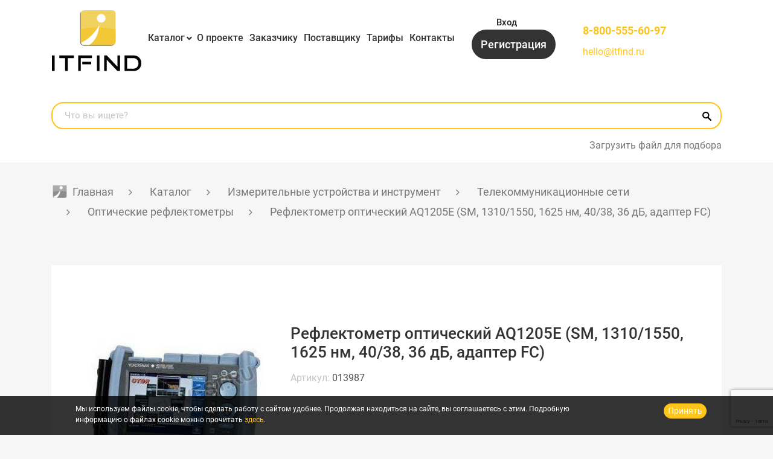

--- FILE ---
content_type: text/html; charset=UTF-8
request_url: https://itfind.ru/catalog/opticheskie-reflektometry/reflektometr-opticheskii-aq1205e-sm-1310-1550-1625-nm-40-38-36-db-adapter-fc/
body_size: 27400
content:
<!DOCTYPE html>
<html xml:lang="ru" lang="ru">
    <head>
        <title>Рефлектометр оптический AQ1205E (SM, 1310/1550, 1625 нм, 40/38, 36 дБ, адаптер FC) заказать у проверенных поставщиков на ITFIND, низкие цены, гарантия</title>
        <meta http-equiv="X-UA-Compatible" content="IE=edge">
        <meta name="viewport" content="user-scalable=no, initial-scale=1.0, maximum-scale=1.0, width=device-width">
        <meta name="yandex-verification" content="84e3a9a98269efc0" />
        <link rel="shortcut icon" type="image/x-icon" href="/favicon.ico">
                <meta name="description" content="Рефлектометр оптический AQ1205E (SM, 1310/1550, 1625 нм, 40/38, 36 дБ, адаптер FC) отправьте заявку поставщикам через ITFIND. Вы можете купить Рефлектометр оптический AQ1205E (SM, 1310/1550, 1625 нм, 40/38, 36 дБ, адаптер FC) с доставкой по РФ, официальные поставщики" />
        <script data-skip-moving="true">(function(w, d, n) {var cl = "bx-core";var ht = d.documentElement;var htc = ht ? ht.className : undefined;if (htc === undefined || htc.indexOf(cl) !== -1){return;}var ua = n.userAgent;if (/(iPad;)|(iPhone;)/i.test(ua)){cl += " bx-ios";}else if (/Windows/i.test(ua)){cl += ' bx-win';}else if (/Macintosh/i.test(ua)){cl += " bx-mac";}else if (/Linux/i.test(ua) && !/Android/i.test(ua)){cl += " bx-linux";}else if (/Android/i.test(ua)){cl += " bx-android";}cl += (/(ipad|iphone|android|mobile|touch)/i.test(ua) ? " bx-touch" : " bx-no-touch");cl += w.devicePixelRatio && w.devicePixelRatio >= 2? " bx-retina": " bx-no-retina";if (/AppleWebKit/.test(ua)){cl += " bx-chrome";}else if (/Opera/.test(ua)){cl += " bx-opera";}else if (/Firefox/.test(ua)){cl += " bx-firefox";}ht.className = htc ? htc + " " + cl : cl;})(window, document, navigator);</script>

<link href="/bitrix/js/ui/design-tokens/dist/ui.design-tokens.min.css?174879261023463" type="text/css"  rel="stylesheet" />
<link href="/bitrix/js/ui/fonts/opensans/ui.font.opensans.min.css?17419524382320" type="text/css"  rel="stylesheet" />
<link href="/bitrix/js/main/popup/dist/main.popup.bundle.min.css?174879267526589" type="text/css"  rel="stylesheet" />
<link href="/local/templates/m-startv2/components/bitrix/catalog/bootstrap_v4/style.css?1741953207853" type="text/css"  rel="stylesheet" />
<link href="/local/templates/m-startv2/components/bitrix/catalog.element/bootstrap_v4/style.css?174195320627630" type="text/css"  rel="stylesheet" />
<link href="/local/templates/m-startv2/css/normalize.css?17419532116138" type="text/css"  data-template-style="true"  rel="stylesheet" />
<link href="/local/templates/m-startv2/font-awesome5/css/all.min.css?174195321156842" type="text/css"  data-template-style="true"  rel="stylesheet" />
<link href="/local/templates/m-startv2/css/jquery-ui.css?174195321135973" type="text/css"  data-template-style="true"  rel="stylesheet" />
<link href="/local/templates/m-startv2/css/bootstrap.min.css?1741953211155748" type="text/css"  data-template-style="true"  rel="stylesheet" />
<link href="/local/templates/m-startv2/fancybox/jquery.fancybox.min.css?174195321112795" type="text/css"  data-template-style="true"  rel="stylesheet" />
<link href="/local/templates/m-startv2/slick/slick.css?17419532131779" type="text/css"  data-template-style="true"  rel="stylesheet" />
<link href="/local/templates/m-startv2/slick/slick-theme.css?17419532132887" type="text/css"  data-template-style="true"  rel="stylesheet" />
<link href="/local/templates/m-startv2/jplist/css/jplist.core.min.css?17419532125870" type="text/css"  data-template-style="true"  rel="stylesheet" />
<link href="/local/templates/m-startv2/css/custom.css?174195321148897" type="text/css"  data-template-style="true"  rel="stylesheet" />
<link href="/local/templates/m-startv2/components/bitrix/menu/header-menu/style.css?17419532091127" type="text/css"  data-template-style="true"  rel="stylesheet" />
<link href="/local/templates/m-startv2/components/bitrix/search.title/header/style.css?17419532101371" type="text/css"  data-template-style="true"  rel="stylesheet" />
<link href="/local/templates/m-startv2/components/bitrix/breadcrumb/.default/style.css?1741953205932" type="text/css"  data-template-style="true"  rel="stylesheet" />
<link href="/local/templates/m-startv2/template_styles.css?174922628542785" type="text/css"  data-template-style="true"  rel="stylesheet" />
        





                 
                <link rel="alternate" hreflang="zh" href="https://cn.itfind.ru/catalog/opticheskie-reflektometry/reflektometr-opticheskii-aq1205e-sm-1310-1550-1625-nm-40-38-36-db-adapter-fc/" />
                <link rel="alternate" hreflang="ru" href="https://itfind.ru/catalog/opticheskie-reflektometry/reflektometr-opticheskii-aq1205e-sm-1310-1550-1625-nm-40-38-36-db-adapter-fc/" />
    </head>
    <body class="">
<div class="body-wrapper">
    <div class="styckymenu">
        <div class="container">
            <div class="newheadergrid">
                <div class="headlogo heacal">
                    <a href="/">
                        <img src="/local/templates/m-startv2/images/logo.svg" alt="Logo" class="img-fluid">
                    </a>
                </div>
                <div class="headmenu heacal">
                    <div class="header-menu">
                        <div class="navbar-header d-sm-none">
                            <div class="icontoogle navbar-toggle" data-target="#top_navbar2">
                                <span></span>
                                <span></span>
                                <span></span>
                                <span></span>
                            </div>
                        </div>
                        <div id="top_navbar2" class="d-sm-block">
                                                        <nav class="header-menu-links">
    <ul>
            <li class="">
        <a href="/catalog/" class="header-menu-link">Каталог</a>
              </li>
            <li class="">
        <a href="/about/" class="header-menu-link">О проекте</a>
              </li>
            <li class="">
        <a href="/for-customer/" class="header-menu-link">Заказчику</a>
              </li>
            <li class="">
        <a href="/for-suppliers/" class="header-menu-link">Поставщику</a>
              </li>
            <li class="">
        <a href="/rates/" class="header-menu-link">Тарифы</a>
              </li>
            <li class="">
        <a href="/contacts/" class="header-menu-link">Контакты</a>
              </li>
          </ul>
</nav>
                        </div>
                    </div>
                </div>
                <div class="headbtns heacal">
                    <div class="header-auth ">
                        <a class="header-auth-link toglemenuslide " data-toggle="modal"
   data-target="#authModal">Вход</a>
<a href="/register/" class="header-auth-link-register ">Регистрация</a>

<div class="header-auth-link-lk d-none">
    Личный кабинет</div>

    <div class="header-auth-lk-menu">
<div class="header-auth-lk-block">
					<div></div>
					<span>Не проверено</span>
					</div><ul class="lk-menu">
      <li >
  <a href="/personal/" class="lk-menu-link ">Личный кабинет</a>
  </li>
            <li >
  <a href="/personal/questions/" class="lk-menu-link ">Задать вопрос</a>
  </li>
  </ul>
	<a href="?logout=yes" class="header-auth-lk-logout" rel="nofollow">Выход</a>
</div>
                    </div>
                </div>
                <div class="header-phone-locale col-7 col-sm-6 col-md-5 col-lg-3 col-xl-3  order-lg-4">
                    <div class="header-phone">
                      <a href="tel:88003338110" class="header-phone-link">8-800-333-81-10</a>
                      <a href="mailto:hello@itfind.ru">hello@itfind.ru</a>
                    </div>
                </div>
            </div>
        </div>
    </div>
    <header class="header">
        <div class="container">
            <div class="newheadergrid">
                <div class="headlogo heacal">
                    <a href="/">
                        <img src="/local/templates/m-startv2/images/logo.svg" alt="Logo" class="img-fluid">
                    </a>
                </div>
                <div class="headmenu heacal">
                    <div class="header-menu">
                        <div class="navbar-header d-sm-none">
                            <div class="icontoogle navbar-toggle" data-target="#top_navbar" data-toggle="collapse">
                                <span></span>
                                <span></span>
                                <span></span>
                                <span></span>
                            </div>
                        </div>
                        <div id="top_navbar" class="d-sm-block">
                            <nav class="header-menu-links">
    <ul>
            <li class="parent">
        <a href="/catalog/" class="header-menu-link">Каталог</a>
                  <ul class="left-menu">
                                <li class="">
                      <span><i class="fa fa-angle-right" aria-hidden="true"></i></span>
                                            <a href="/catalog/izmeritelnye-ustroystva-i-instrument/" class="root-item">Измерительные устройства и инструмент</a>
                                            <ul class="root-item level2">
                                                    <li>
                              <span><i class="fa fa-angle-right"
                                       aria-hidden="true"></i></span>
                              <a href="/catalog/apparaty-dlya-svarki-optovolokna/" class="parent">Аппараты для сварки оптоволокна</a>
                                                            <ul class="level3">
                                                                    <li><a href="/catalog/aksessuary-dlya-apparatov-svarki-optovolokna/">Аксессуары для аппаратов сварки оптоволокна</a></li>
                                                                </ul>
                                                        </li>
                                                    <li>
                              <span><i class="fa fa-angle-right"
                                       aria-hidden="true"></i></span>
                              <a href="/catalog/geodezicheskoe-oborudovanie/" class="parent">Геодезическое оборудование</a>
                                                            <ul class="level3">
                                                                    <li><a href="/catalog/lazernye-dalnomery/">Лазерные дальномеры</a></li>
                                                                    <li><a href="/catalog/lazernye-niveliry/">Лазерные нивелиры</a></li>
                                                                    <li><a href="/catalog/opticheskie-niveliry/">Оптические нивелиры</a></li>
                                                                    <li><a href="/catalog/trassoiskateli-geodezicheskie/">Трассоискатели геодезические</a></li>
                                                                    <li><a href="/catalog/tsifrovye-niveliry/">Цифровые нивелиры</a></li>
                                                                    <li><a href="/catalog/shtativy-geodezicheskie/">Штативы геодезические</a></li>
                                                                </ul>
                                                        </li>
                                                    <li>
                              <span><i class="fa fa-angle-right"
                                       aria-hidden="true"></i></span>
                              <a href="/catalog/defektoskopicheskoe-diagnosticheskoe-oborudovanie/" class="">Дефектоскопическое диагностическое оборудование</a>
                                                        </li>
                                                    <li>
                              <span><i class="fa fa-angle-right"
                                       aria-hidden="true"></i></span>
                              <a href="/catalog/metrologiya-i-vkhodnoy-kontrol/" class="parent">Метрология и входной контроль</a>
                                                            <ul class="level3">
                                                                    <li><a href="/catalog/kontrolno-diagnosticheskie-apparaty/">Контрольно диагностические аппараты</a></li>
                                                                    <li><a href="/catalog/tsifrovye-multimetry/">Цифровые мультиметры</a></li>
                                                                </ul>
                                                        </li>
                                                    <li>
                              <span><i class="fa fa-angle-right"
                                       aria-hidden="true"></i></span>
                              <a href="/catalog/oborudovanie-dlya-profilaktiki-koronavirusa/" class="">Оборудование для профилактики коронавируса</a>
                                                        </li>
                                                    <li>
                              <span><i class="fa fa-angle-right"
                                       aria-hidden="true"></i></span>
                              <a href="/catalog/radioizmeritelnoe-oborudovanie/" class="parent">Радиоизмерительное оборудование</a>
                                                            <ul class="level3">
                                                                    <li><a href="/catalog/aksessuary-dlya-ostsillografov/">Аксессуары для осциллографов</a></li>
                                                                    <li><a href="/catalog/generatory/">Генераторы</a></li>
                                                                    <li><a href="/catalog/izmeriteli-rlc-immitansa/">Измерители RLC (иммитанса)</a></li>
                                                                    <li><a href="/catalog/tsifrovye-ostsillografy/">Цифровые осциллографы</a></li>
                                                                    <li><a href="/catalog/chastotomery/">Частотомеры</a></li>
                                                                </ul>
                                                        </li>
                                                    <li>
                              <span><i class="fa fa-angle-right"
                                       aria-hidden="true"></i></span>
                              <a href="/catalog/retroreflektometry/" class="">Ретрорефлектометры</a>
                                                        </li>
                                                    <li>
                              <span><i class="fa fa-angle-right"
                                       aria-hidden="true"></i></span>
                              <a href="/catalog/telekommunikatsionnye-seti/" class="parent">Телекоммуникационные сети</a>
                                                            <ul class="level3">
                                                                    <li><a href="/catalog/opticheskie-reflektometry/">Оптические рефлектометры</a></li>
                                                                    <li><a href="/catalog/kabelnye-testery/">Кабельные тестеры</a></li>
                                                                    <li><a href="/catalog/opticheskie-testery/">Оптические тестеры</a></li>
                                                                    <li><a href="/catalog/analizatory-opticheskogo-spektra/">Анализаторы оптического спектра</a></li>
                                                                    <li><a href="/catalog/izmeriteli-opticheskoy-moshchnosti/">Измерители оптической мощности</a></li>
                                                                    <li><a href="/catalog/aksessuary/">Аксессуары</a></li>
                                                                    <li><a href="/catalog/analizatory-setevykh-protokolov/">Анализаторы сетевых протоколов</a></li>
                                                                    <li><a href="/catalog/videomikroskopy/">Видеомикроскопы</a></li>
                                                                    <li><a href="/catalog/izmeriteli-urovnya-obratnogo-otrazheniya/">Измерители уровня обратного отражения</a></li>
                                                                    <li><a href="/catalog/impulsnye-reflektometry/">Импульсные рефлектометры</a></li>
                                                                    <li><a href="/catalog/instrument/">Инструмент</a></li>
                                                                    <li><a href="/catalog/istochniki-opticheskogo-izlucheniya/">Источники оптического излучения</a></li>
                                                                    <li><a href="/catalog/opredeliteli-obryvov/">Определители обрывов</a></li>
                                                                    <li><a href="/catalog/ochistiteli-konnektorov-i-razemov/">Очистители коннекторов и разъемов</a></li>
                                                                    <li><a href="/catalog/razlichnye-ustroystva/">Различные устройства</a></li>
                                                                    <li><a href="/catalog/servisnoe-oborudovanie/">Сервисное оборудование</a></li>
                                                                    <li><a href="/catalog/skalyvateli/">Скалыватели</a></li>
                                                                    <li><a href="/catalog/telefony-opticheskie/">Телефоны оптические</a></li>
                                                                    <li><a href="/catalog/testovye-telefonnye-trubki/">Тестовые телефонные трубки</a></li>
                                                                    <li><a href="/catalog/trassoiskateli-kabelnykh-liniy/">Трассоискатели кабельных линий</a></li>
                                                                </ul>
                                                        </li>
                                                    <li>
                              <span><i class="fa fa-angle-right"
                                       aria-hidden="true"></i></span>
                              <a href="/catalog/testery-dlya-videonablyudeniya/" class="parent">Тестеры для видеонаблюдения</a>
                                                            <ul class="level3">
                                                                    <li><a href="/catalog/testery-ip-videosistem/">Тестеры IP-видеосистем</a></li>
                                                                    <li><a href="/catalog/testery-dlya-cctv/">Тестеры для CCTV</a></li>
                                                                </ul>
                                                        </li>
                                                    <li>
                              <span><i class="fa fa-angle-right"
                                       aria-hidden="true"></i></span>
                              <a href="/catalog/elektroizmeritelnye-instrumenty/" class="parent">Электроизмерительные инструменты</a>
                                                            <ul class="level3">
                                                                    <li><a href="/catalog/aksessuary-dlya-elektroizmeritelnykh-instrumentov/">Аксессуары для электроизмерительных инструментов</a></li>
                                                                    <li><a href="/catalog/analizatory-kachestva-elektroenergii/">Анализаторы качества электроэнергии</a></li>
                                                                    <li><a href="/catalog/videoskopy/">Видеоскопы</a></li>
                                                                    <li><a href="/catalog/izmeriteli-soprotivleniya-megaommetry/">Измерители сопротивления (мегаомметры)</a></li>
                                                                    <li><a href="/catalog/indikatory-i-testery-napryazheniya/">Индикаторы и тестеры напряжения</a></li>
                                                                    <li><a href="/catalog/kalibratory/">Калибраторы</a></li>
                                                                    <li><a href="/catalog/magaziny-soprotivleniy/">Магазины сопротивлений</a></li>
                                                                    <li><a href="/catalog/pirometry/">Пирометры</a></li>
                                                                    <li><a href="/catalog/tokovye-kleshchi/">Токовые клещи</a></li>
                                                                </ul>
                                                        </li>
                                                    <li>
                              <span><i class="fa fa-angle-right"
                                       aria-hidden="true"></i></span>
                              <a href="/catalog/teplovizory-stroitelnye/" class="parent">Тепловизоры строительные</a>
                                                            <ul class="level3">
                                                                    <li><a href="/catalog/aksessuary-dlya-teplovizorov/">Аксессуары для тепловизоров</a></li>
                                                                </ul>
                                                        </li>
                                                </ul>
                                        </li>
                                <li class="">
                      <span><i class="fa fa-angle-right" aria-hidden="true"></i></span>
                                            <a href="/catalog/komponenty-sks-vols/" class="root-item">Компоненты СКС, ВОЛС</a>
                                            <ul class="root-item level2">
                                                    <li>
                              <span><i class="fa fa-angle-right"
                                       aria-hidden="true"></i></span>
                              <a href="/catalog/fttx-gpon/" class="">FTTX/GPON</a>
                                                        </li>
                                                    <li>
                              <span><i class="fa fa-angle-right"
                                       aria-hidden="true"></i></span>
                              <a href="/catalog/kabel-volokonno-opticheskiy/" class="parent">Кабель волоконно-оптический</a>
                                                            <ul class="level3">
                                                                    <li><a href="/catalog/lan-kabel/">LAN-кабель</a></li>
                                                                    <li><a href="/catalog/abonentskiy-kabel/">Абонентский кабель</a></li>
                                                                    <li><a href="/catalog/v-grunt/">В грунт</a></li>
                                                                    <li><a href="/catalog/v-kanalizatsiyu/">В канализацию</a></li>
                                                                    <li><a href="/catalog/v-truby/">В трубы</a></li>
                                                                    <li><a href="/catalog/vodnaya-glubokovodnaya-prokladka/">Водная/глубоководная прокладка</a></li>
                                                                    <li><a href="/catalog/volokonno-opticheskie-sborki/">Волоконно-оптические сборки</a></li>
                                                                    <li><a href="/catalog/lokalnye/">Локальный</a></li>
                                                                    <li><a href="/catalog/opticheskie-resheniya-dlya-energetiki/">Оптические решения для энергетики</a></li>
                                                                    <li><a href="/catalog/podvesnoy/">Подвесной</a></li>
                                                                    <li><a href="/catalog/provoda-dlya-lep/">Провода для ЛЭП</a></li>
                                                                    <li><a href="/catalog/raspredelitelnyy/">Распределительный</a></li>
                                                                    <li><a href="/catalog/samonesushchie/">Самонесущий</a></li>
                                                                    <li><a href="/catalog/universalnyy/">Универсальный</a></li>
                                                                </ul>
                                                        </li>
                                                    <li>
                              <span><i class="fa fa-angle-right"
                                       aria-hidden="true"></i></span>
                              <a href="/catalog/kabel-mednyy/" class="parent">Кабель медный</a>
                                                            <ul class="level3">
                                                                    <li><a href="/catalog/vitaya-para/">Витая пара</a></li>
                                                                    <li><a href="/catalog/kommutatsionnye-paneli/">Коммутационные панели</a></li>
                                                                    <li><a href="/catalog/kommutatsionnye-shnury/">Коммутационные шнуры</a></li>
                                                                    <li><a href="/catalog/modul-vstavki/">Модуль-вставки</a></li>
                                                                </ul>
                                                        </li>
                                                    <li>
                              <span><i class="fa fa-angle-right"
                                       aria-hidden="true"></i></span>
                              <a href="/catalog/cwdm-dwdm/" class="parent">CWDM/DWDM</a>
                                                            <ul class="level3">
                                                                    <li><a href="/catalog/cwdm-dwdm-sistemy/">CWDM/DWDM системы</a></li>
                                                                    <li><a href="/catalog/opticheskie-moduli/">Оптические модули</a></li>
                                                                    <li><a href="/catalog/testirovanie-sistem-uplotneniya-cwdm/">Тестирование систем уплотнения CWDM</a></li>
                                                                </ul>
                                                        </li>
                                                    <li>
                              <span><i class="fa fa-angle-right"
                                       aria-hidden="true"></i></span>
                              <a href="/catalog/passivnoe-setevoe-oborudovanie/" class="parent">Пассивное сетевое оборудование</a>
                                                            <ul class="level3">
                                                                    <li><a href="/catalog/ctandartnye-patch-kordy/">Cтандартные патч-корды</a></li>
                                                                    <li><a href="/catalog/attenyuatory/">Аттенюаторы</a></li>
                                                                    <li><a href="/catalog/blok-konteyner/">Блок-контейнер</a></li>
                                                                    <li><a href="/catalog/bloki-rozetok-1u/">Блоки розеток 1U</a></li>
                                                                    <li><a href="/catalog/bronirovannye-patchkordy/">Бронированные патчкорды</a></li>
                                                                    <li><a href="/catalog/grozozashchita/">Грозозащита</a></li>
                                                                    <li><a href="/catalog/kabel-pitaniya/">Кабель питания</a></li>
                                                                    <li><a href="/catalog/kassetnye-mednye-i-opticheskie-mtp-resheniya/">Кассетные медные и оптические MTP- решения</a></li>
                                                                    <li><a href="/catalog/komplektuyushchie-krone/">Комплектующие KRONE</a></li>
                                                                    <li><a href="/catalog/konnektory-dlya-ftth-splice-on-connectors-ilsintech/">Коннекторы для FTTH (Splice-On Connectors) Ilsintech</a></li>
                                                                    <li><a href="/catalog/krossy-opticheskie/">Кроссы оптические</a></li>
                                                                    <li><a href="/catalog/montazhnye-shnury/">Монтажные шнуры</a></li>
                                                                    <li><a href="/catalog/opticheskie-adaptery/">Оптические адаптеры</a></li>
                                                                    <li><a href="/catalog/opticheskie-mufty/">Оптические муфты</a></li>
                                                                    <li><a href="/catalog/opticheskie-pigteyly/">Оптические пигтейлы</a></li>
                                                                    <li><a href="/catalog/patchkordy-lc-lc-uniboot/">Патчкорды LC-LC Uniboot</a></li>
                                                                    <li><a href="/catalog/telekommunikatsionnye-shkafy/">Телекоммуникационные шкафы</a></li>
                                                                    <li><a href="/catalog/komplektuyushchie-dlya-shkafov/">Комплектующие для шкафов</a></li>
                                                                </ul>
                                                        </li>
                                                    <li>
                              <span><i class="fa fa-angle-right"
                                       aria-hidden="true"></i></span>
                              <a href="/catalog/telefonnoe-oborudobanie/" class="parent">Телефонное оборудование</a>
                                                            <ul class="level3">
                                                                    <li><a href="/catalog/kontrolno-ispytatelnye-pribory/">Контрольно-испытательные приборы</a></li>
                                                                    <li><a href="/catalog/stanion-line-svyzi/">Станции прямой связи</a></li>
                                                                    <li><a href="/catalog/telefonnoe-komutazionoe-oborudobanie88905997/">Телефонное коммутационное оборудование</a></li>
                                                                    <li><a href="/catalog/telefonnye-apparaty/">Телефонные аппараты</a></li>
                                                                </ul>
                                                        </li>
                                                </ul>
                                        </li>
                                <li class="">
                      <span><i class="fa fa-angle-right" aria-hidden="true"></i></span>
                                            <a href="/catalog/sistemy-bezopasnosti/" class="root-item">Системы безопасности</a>
                                            <ul class="root-item level2">
                                                    <li>
                              <span><i class="fa fa-angle-right"
                                       aria-hidden="true"></i></span>
                              <a href="/catalog/videonablyudenie/" class="parent">Видеонаблюдение</a>
                                                            <ul class="level3">
                                                                    <li><a href="/catalog/ip-videoservery/">IP видеосерверы</a></li>
                                                                    <li><a href="/catalog/ip-videonablyudenie/">IP-видеонаблюдение</a></li>
                                                                    <li><a href="/catalog/ip-domofoniya/">IP-домофония</a></li>
                                                                    <li><a href="/catalog/tvi-videonablyudenie/">TVI-видеонаблюдение</a></li>
                                                                    <li><a href="/catalog/aksessuary-dlya-videonablyudeniya/">Аксессуары для видеонаблюдения</a></li>
                                                                    <li><a href="/catalog/videoregistratory/">Видеорегистраторы</a></li>
                                                                    <li><a href="/catalog/istochniki-pitaniya-dlya-videonablyudeniya/">Источники питания для видеонаблюдения</a></li>
                                                                    <li><a href="/catalog/kronshteyny-i-krepleniya/">Кронштейны и крепления</a></li>
                                                                    <li><a href="/catalog/multigibridnoe-videonablyudenie/">Мультигибридное видеонаблюдение</a></li>
                                                                    <li><a href="/catalog/programmnoe-obespechenie/">Программное обеспечение</a></li>
                                                                    <li><a href="/catalog/termokozhukhi/">Термокожухи</a></li>
                                                                    <li><a href="/catalog/termoshkafy/">Термошкафы</a></li>
                                                                </ul>
                                                        </li>
                                                    <li>
                              <span><i class="fa fa-angle-right"
                                       aria-hidden="true"></i></span>
                              <a href="/catalog/opoveshchenie/" class="">Оповещение</a>
                                                        </li>
                                                    <li>
                              <span><i class="fa fa-angle-right"
                                       aria-hidden="true"></i></span>
                              <a href="/catalog/okhranno-pozharnaya-signalizatsiya/" class="">Охранно-пожарная сигнализация</a>
                                                        </li>
                                                    <li>
                              <span><i class="fa fa-angle-right"
                                       aria-hidden="true"></i></span>
                              <a href="/catalog/sistemy-kontrolya-prokhoda/" class="parent">Системы контроля прохода</a>
                                                            <ul class="level3">
                                                                    <li><a href="/catalog/dlya-transporta/">Для транспорта</a></li>
                                                                    <li><a href="/catalog/dosmotrovoe-oborudovanie/">Досмотровое оборудование</a></li>
                                                                    <li><a href="/catalog/turnikety/">Турникеты</a></li>
                                                                </ul>
                                                        </li>
                                                    <li>
                              <span><i class="fa fa-angle-right"
                                       aria-hidden="true"></i></span>
                              <a href="/catalog/skud/" class="parent">СКУД</a>
                                                            <ul class="level3">
                                                                    <li><a href="/catalog/biometricheskie-terminaly/">Биометрические терминалы</a></li>
                                                                    <li><a href="/catalog/kontrollery/">Контроллеры</a></li>
                                                                    <li><a href="/catalog/schityvateli/">Считыватели</a></li>
                                                                </ul>
                                                        </li>
                                                    <li>
                              <span><i class="fa fa-angle-right"
                                       aria-hidden="true"></i></span>
                              <a href="/catalog/sredstva-zashchity-informatsii/" class="">Средства защиты информации</a>
                                                        </li>
                                                    <li>
                              <span><i class="fa fa-angle-right"
                                       aria-hidden="true"></i></span>
                              <a href="/catalog/umnyy-dom/" class="">Умный дом</a>
                                                        </li>
                                                    <li>
                              <span><i class="fa fa-angle-right"
                                       aria-hidden="true"></i></span>
                              <a href="/catalog/uchet-rabochego-vremeni/" class="">Учет рабочего времени</a>
                                                        </li>
                                                </ul>
                                        </li>
                                <li class="">
                      <span><i class="fa fa-angle-right" aria-hidden="true"></i></span>
                                            <a href="/catalog/avtomatizatsiya-monitoring-m2m/" class="root-item">Автоматизация, мониторинг, M2M</a>
                                            <ul class="root-item level2">
                                                    <li>
                              <span><i class="fa fa-angle-right"
                                       aria-hidden="true"></i></span>
                              <a href="/catalog/servery-tochnogo-vremeni/" class=""> Серверы точного времени</a>
                                                        </li>
                                                    <li>
                              <span><i class="fa fa-angle-right"
                                       aria-hidden="true"></i></span>
                              <a href="/catalog/data-tsentr/" class="parent">Дата центр</a>
                                                            <ul class="level3">
                                                                    <li><a href="/catalog/mobilnyy-tsod/">Мобильный ЦОД</a></li>
                                                                </ul>
                                                        </li>
                                                    <li>
                              <span><i class="fa fa-angle-right"
                                       aria-hidden="true"></i></span>
                              <a href="/catalog/monitoring-servernykh-tsod/" class="parent">Мониторинг серверных/ЦОД</a>
                                                            <ul class="level3">
                                                                    <li><a href="/catalog/sistema-kontrolya-actidata/">Система контроля Actidata</a></li>
                                                                    <li><a href="/catalog/sistema-kontrolya-EctoControl/">Система контроля EctoControl</a></li>
                                                                    <li><a href="/catalog/sistema-kontrolya-skycontrol/">Система контроля SkyControl</a></li>
                                                                    <li><a href="/catalog/sistema-kontrolya-vutlan/">Система контроля Vutlan</a></li>
                                                                </ul>
                                                        </li>
                                                    <li>
                              <span><i class="fa fa-angle-right"
                                       aria-hidden="true"></i></span>
                              <a href="/catalog/promyshlennye-pk-i-noutbuki/" class="parent">Промышленные ПК и ноутбуки</a>
                                                            <ul class="level3">
                                                                    <li><a href="/catalog/zashchishchennye-noutbuki-getac/">Защищенные ноутбуки Getac</a></li>
                                                                </ul>
                                                        </li>
                                                    <li>
                              <span><i class="fa fa-angle-right"
                                       aria-hidden="true"></i></span>
                              <a href="/catalog/sistemy-kontrolya-okruzhayushchey-sredy/" class="parent">Системы контроля окружающей среды</a>
                                                            <ul class="level3">
                                                                    <li><a href="/catalog/ph-metry-i-trm/">pH-метры и ТРМ</a></li>
                                                                    <li><a href="/catalog/aksessuary-dlya-sistem-kontrolya-sredy/">Аксессуары для систем контроля среды</a></li>
                                                                    <li><a href="/catalog/analizatory-kholodilnykh-sistem/">Анализаторы холодильных систем</a></li>
                                                                    <li><a href="/catalog/anemometry-i-balometry-skorost-vozdukha/">Анемометры и Балометры (скорость воздуха)</a></li>
                                                                    <li><a href="/catalog/gazoanalizatory/">Газоанализаторы</a></li>
                                                                    <li><a href="/catalog/gigrometry/">Гигрометры</a></li>
                                                                    <li><a href="/catalog/difmanometry/">Дифманометры</a></li>
                                                                    <li><a href="/catalog/izmeriteli-parametrov-sredy/">Измерители параметров среды</a></li>
                                                                    <li><a href="/catalog/loggery-dannykh/">Логгеры данных</a></li>
                                                                    <li><a href="/catalog/lyuks-zvuk-skorost-vrashcheniya-osveshchyennost/">Люкс, звук, скорость вращения, освещённость</a></li>
                                                                    <li><a href="/catalog/smart-zondy/">Смарт-зонды</a></li>
                                                                    <li><a href="/catalog/schetchiki-szhatogo-vozdukha/">Счетчики сжатого воздуха</a></li>
                                                                    <li><a href="/catalog/termometry/">Термометры</a></li>
                                                                    <li><a href="/catalog/termometry-pishchevye/">Термометры пищевые</a></li>
                                                                    <li><a href="/catalog/testery-vozdukha/">Тестеры воздуха</a></li>
                                                                    <li><a href="/catalog/testy-hygiena/">Тесты Hygiena</a></li>
                                                                    <li><a href="/catalog/shumomery-i-analizatory-pyli-casella/">Шумомеры и анализаторы пыли Casella</a></li>
                                                                </ul>
                                                        </li>
                                                    <li>
                              <span><i class="fa fa-angle-right"
                                       aria-hidden="true"></i></span>
                              <a href="/catalog/tonkie-klienty/" class="parent">Тонкие клиенты</a>
                                                            <ul class="level3">
                                                                    <li><a href="/catalog/kabeli-i-bloki-pitaniya/">Кабели и блоки питания</a></li>
                                                                    <li><a href="/catalog/komponenty-i-moduli/">Компоненты и модули</a></li>
                                                                    <li><a href="/catalog/tonkie-klienty-tonk/">Тонкие клиенты ТОНК</a></li>
                                                                </ul>
                                                        </li>
                                                    <li>
                              <span><i class="fa fa-angle-right"
                                       aria-hidden="true"></i></span>
                              <a href="/catalog/besprovodnye-ustroystva/" class="parent">Беспроводные устройства</a>
                                                            <ul class="level3">
                                                                    <li><a href="/catalog/besprovodnye-ustroystva-dlya-promyshlennogo-ethernet/">Беспроводные устройства для промышленного Ethernet</a></li>
                                                                    <li><a href="/catalog/radiomosty-dlya-interneta/">Радиомосты для интернета</a></li>
                                                                </ul>
                                                        </li>
                                                </ul>
                                        </li>
                                <li class="">
                      <span><i class="fa fa-angle-right" aria-hidden="true"></i></span>
                                            <a href="/catalog/audio-video-oborudovanie/" class="root-item">Аудио-видео оборудование</a>
                                            <ul class="root-item level2">
                                                    <li>
                              <span><i class="fa fa-angle-right"
                                       aria-hidden="true"></i></span>
                              <a href="/catalog/pdp-paneli/" class="">PDP Панели</a>
                                                        </li>
                                                    <li>
                              <span><i class="fa fa-angle-right"
                                       aria-hidden="true"></i></span>
                              <a href="/catalog/akusticheskie-sistemy/" class="">Акустические системы</a>
                                                        </li>
                                                    <li>
                              <span><i class="fa fa-angle-right"
                                       aria-hidden="true"></i></span>
                              <a href="/catalog/audio-istochniki/" class="">Аудио источники</a>
                                                        </li>
                                                    <li>
                              <span><i class="fa fa-angle-right"
                                       aria-hidden="true"></i></span>
                              <a href="/catalog/videopaneli/" class="">Видеопанели</a>
                                                        </li>
                                                    <li>
                              <span><i class="fa fa-angle-right"
                                       aria-hidden="true"></i></span>
                              <a href="/catalog/videoprotsessory/" class="">Видеопроцессоры</a>
                                                        </li>
                                                    <li>
                              <span><i class="fa fa-angle-right"
                                       aria-hidden="true"></i></span>
                              <a href="/catalog/dokument-kamery/" class="">Документ-камеры</a>
                                                        </li>
                                                    <li>
                              <span><i class="fa fa-angle-right"
                                       aria-hidden="true"></i></span>
                              <a href="/catalog/interaktivnye-doski/" class="">Интерактивные доски</a>
                                                        </li>
                                                    <li>
                              <span><i class="fa fa-angle-right"
                                       aria-hidden="true"></i></span>
                              <a href="/catalog/interaktivnye-paneli/" class="">Интерактивные панели</a>
                                                        </li>
                                                    <li>
                              <span><i class="fa fa-angle-right"
                                       aria-hidden="true"></i></span>
                              <a href="/catalog/interaktivnye-sistemy-golosovaniya/" class="">Интерактивные системы голосования</a>
                                                        </li>
                                                    <li>
                              <span><i class="fa fa-angle-right"
                                       aria-hidden="true"></i></span>
                              <a href="/catalog/kabeli-konnektory-aksessuary/" class="">Кабели, коннекторы, аксессуары</a>
                                                        </li>
                                                    <li>
                              <span><i class="fa fa-angle-right"
                                       aria-hidden="true"></i></span>
                              <a href="/catalog/kommutatory-i-matrichnye-kommutatory/" class="">Коммутаторы и матричные коммутаторы</a>
                                                        </li>
                                                    <li>
                              <span><i class="fa fa-angle-right"
                                       aria-hidden="true"></i></span>
                              <a href="/catalog/kongress-pulty/" class="">Конгресс пульты</a>
                                                        </li>
                                                    <li>
                              <span><i class="fa fa-angle-right"
                                       aria-hidden="true"></i></span>
                              <a href="/catalog/krepleniya-dlya-proektorov/" class="">Крепления для проекторов</a>
                                                        </li>
                                                    <li>
                              <span><i class="fa fa-angle-right"
                                       aria-hidden="true"></i></span>
                              <a href="/catalog/lampy-dlya-proektorov/" class="">Лампы для проекторов</a>
                                                        </li>
                                                    <li>
                              <span><i class="fa fa-angle-right"
                                       aria-hidden="true"></i></span>
                              <a href="/catalog/linzy-k-proektoram/" class="">Линзы к проекторам</a>
                                                        </li>
                                                    <li>
                              <span><i class="fa fa-angle-right"
                                       aria-hidden="true"></i></span>
                              <a href="/catalog/lifty-proektornye/" class="">Лифты проекторные</a>
                                                        </li>
                                                    <li>
                              <span><i class="fa fa-angle-right"
                                       aria-hidden="true"></i></span>
                              <a href="/catalog/masshtabatory-i-preobrazovateli-signalov/" class="">Масштабаторы и преобразователи сигналов</a>
                                                        </li>
                                                    <li>
                              <span><i class="fa fa-angle-right"
                                       aria-hidden="true"></i></span>
                              <a href="/catalog/mikrofony/" class="">Микрофоны</a>
                                                        </li>
                                                    <li>
                              <span><i class="fa fa-angle-right"
                                       aria-hidden="true"></i></span>
                              <a href="/catalog/mikshery-i-audio-protsessory/" class="">Микшеры и аудио процессоры</a>
                                                        </li>
                                                    <li>
                              <span><i class="fa fa-angle-right"
                                       aria-hidden="true"></i></span>
                              <a href="/catalog/mobilnye-klassy-virtualnoy-realnosti/" class="">Мобильные классы виртуальной реальности</a>
                                                        </li>
                                                    <li>
                              <span><i class="fa fa-angle-right"
                                       aria-hidden="true"></i></span>
                              <a href="/catalog/multimedia-proektory/" class="">Мультимедиа-проекторы</a>
                                                        </li>
                                                    <li>
                              <span><i class="fa fa-angle-right"
                                       aria-hidden="true"></i></span>
                              <a href="/catalog/obektivy-dlya-proektorov/" class="">Объективы для проекторов</a>
                                                        </li>
                                                    <li>
                              <span><i class="fa fa-angle-right"
                                       aria-hidden="true"></i></span>
                              <a href="/catalog/sistemy-sinkhroperevoda/" class="">Системы синхроперевода</a>
                                                        </li>
                                                    <li>
                              <span><i class="fa fa-angle-right"
                                       aria-hidden="true"></i></span>
                              <a href="/catalog/udliniteli-interfeysa-i-povtoriteli/" class="">Удлинители интерфейса и повторители</a>
                                                        </li>
                                                    <li>
                              <span><i class="fa fa-angle-right"
                                       aria-hidden="true"></i></span>
                              <a href="/catalog/usiliteli-moshchnosti/" class="">Усилители мощности</a>
                                                        </li>
                                                    <li>
                              <span><i class="fa fa-angle-right"
                                       aria-hidden="true"></i></span>
                              <a href="/catalog/tsentralnyy-blok/" class="">Центральный блок</a>
                                                        </li>
                                                    <li>
                              <span><i class="fa fa-angle-right"
                                       aria-hidden="true"></i></span>
                              <a href="/catalog/ekrany/" class="">Экраны</a>
                                                        </li>
                                                </ul>
                                        </li>
                                <li class="">
                      <span><i class="fa fa-angle-right" aria-hidden="true"></i></span>
                                            <a href="/catalog/setevoe-ip-oborudovanie/" class="root-item">Сетевое / IP оборудование</a>
                                            <ul class="root-item level2">
                                                    <li>
                              <span><i class="fa fa-angle-right"
                                       aria-hidden="true"></i></span>
                              <a href="/catalog/poe-inzhektory-splittery/" class="">PoE инжекторы, сплиттеры</a>
                                                        </li>
                                                    <li>
                              <span><i class="fa fa-angle-right"
                                       aria-hidden="true"></i></span>
                              <a href="/catalog/sdh-multipleksory/" class="">SDH мультиплексоры</a>
                                                        </li>
                                                    <li>
                              <span><i class="fa fa-angle-right"
                                       aria-hidden="true"></i></span>
                              <a href="/catalog/adaptery-pitaniya/" class="">Адаптеры питания</a>
                                                        </li>
                                                    <li>
                              <span><i class="fa fa-angle-right"
                                       aria-hidden="true"></i></span>
                              <a href="/catalog/besprovodnye-tochki-dostupa/" class="">Беспроводные точки доступа</a>
                                                        </li>
                                                    <li>
                              <span><i class="fa fa-angle-right"
                                       aria-hidden="true"></i></span>
                              <a href="/catalog/kommutatory-ethernet/" class="parent">Коммутаторы Ethernet</a>
                                                            <ul class="level3">
                                                                    <li><a href="/catalog/aksessuary-dlya-kommutatorov/">Аксессуары для коммутаторов</a></li>
                                                                    <li><a href="/catalog/kommutatory-fiber-channel/">Коммутаторы Fiber Channel</a></li>
                                                                    <li><a href="/catalog/modulnye-kommutatory/">Модульные коммутаторы</a></li>
                                                                </ul>
                                                        </li>
                                                    <li>
                              <span><i class="fa fa-angle-right"
                                       aria-hidden="true"></i></span>
                              <a href="/catalog/marshrutizatory/" class="">Маршрутизаторы</a>
                                                        </li>
                                                    <li>
                              <span><i class="fa fa-angle-right"
                                       aria-hidden="true"></i></span>
                              <a href="/catalog/mediakonvertery/" class="parent">Медиаконвертеры</a>
                                                            <ul class="level3">
                                                                    <li><a href="/catalog/mediakonvertery-10g/">Медиаконвертеры 10G</a></li>
                                                                    <li><a href="/catalog/mediakonvertery-1g/">Медиаконвертеры 1G</a></li>
                                                                </ul>
                                                        </li>
                                                    <li>
                              <span><i class="fa fa-angle-right"
                                       aria-hidden="true"></i></span>
                              <a href="/catalog/mezhsetevye-ekrany/" class="">Межсетевые экраны</a>
                                                        </li>
                                                    <li>
                              <span><i class="fa fa-angle-right"
                                       aria-hidden="true"></i></span>
                              <a href="/catalog/sistemy-videokonferentssvyazi-vks/" class="parent">Системы видеоконференцсвязи ВКС</a>
                                                            <ul class="level3">
                                                                    <li><a href="/catalog/terminaly-vks/">Терминалы ВКС</a></li>
                                                                    <li><a href="/catalog/videoterminaly-microsoft-room/">Видеотерминалы Microsoft Room</a></li>
                                                                    <li><a href="/catalog/videoterminaly-zoom-room/">Видеотерминалы Zoom Room</a></li>
                                                                    <li><a href="/catalog/servernye-resheniya-vks/">Серверные решения ВКС</a></li>
                                                                    <li><a href="/catalog/USB-videokamery-i-byod-rescheniy/">USB-видеокамеры и BYOD-решения</a></li>
                                                                    <li><a href="/catalog/sistemy-smart-workspace/">Системы Smart Workspace</a></li>
                                                                    <li><a href="/catalog/acsessuary-vsk/">Аксессуары</a></li>
                                                                    <li><a href="/catalog/stoyki-i-krepleniya-dlya-vks/">Стойки и крепления для ВКС</a></li>
                                                                    <li><a href="/catalog/demo-komplekty/">Демо-комплекты</a></li>
                                                                    <li><a href="/catalog/servis-ams/">Сервис AMS</a></li>
                                                                    <li><a href="/catalog/sistemy-videokonferencsvaizi-cisco/">Система видеоконференцсвязи Cisco</a></li>
                                                                </ul>
                                                        </li>
                                                    <li>
                              <span><i class="fa fa-angle-right"
                                       aria-hidden="true"></i></span>
                              <a href="/catalog/voip/" class="parent">VoIP</a>
                                                            <ul class="level3">
                                                                    <li><a href="/catalog/ip-telefony/">IP телефоны</a></li>
                                                                    <li><a href="/catalog/ip-atc/">IP-ATC</a></li>
                                                                    <li><a href="/catalog/voip-shlyuzy/">VoIP-шлюзы</a></li>
                                                                    <li><a href="/catalog/telefonnye-garnitury/">Телефонные гарнитуры</a></li>
                                                                </ul>
                                                        </li>
                                                </ul>
                                        </li>
                                <li class="">
                      <span><i class="fa fa-angle-right" aria-hidden="true"></i></span>
                                            <a href="/catalog/servery-skhd/" class="root-item">Серверы/СХД</a>
                                            <ul class="root-item level2">
                                                    <li>
                              <span><i class="fa fa-angle-right"
                                       aria-hidden="true"></i></span>
                              <a href="/catalog/blade-servery/" class="">Blade-серверы</a>
                                                        </li>
                                                    <li>
                              <span><i class="fa fa-angle-right"
                                       aria-hidden="true"></i></span>
                              <a href="/catalog/komplektuyushchie-dlya-serverov/" class="">Комплектующие для серверов</a>
                                                        </li>
                                                    <li>
                              <span><i class="fa fa-angle-right"
                                       aria-hidden="true"></i></span>
                              <a href="/catalog/sistemy-khraneniya-dannykh/" class="">Системы хранения данных</a>
                                                        </li>
                                                    <li>
                              <span><i class="fa fa-angle-right"
                                       aria-hidden="true"></i></span>
                              <a href="/catalog/stoechnye-servera/" class="">Стоечные сервера</a>
                                                        </li>
                                                </ul>
                                        </li>
                                <li class="">
                      <span><i class="fa fa-angle-right" aria-hidden="true"></i></span>
                                            <a href="/catalog/pk-orgtekhnika/" class="root-item">ПК/оргтехника</a>
                                            <ul class="root-item level2">
                                                    <li>
                              <span><i class="fa fa-angle-right"
                                       aria-hidden="true"></i></span>
                              <a href="/catalog/desktops/" class="">Десктопы/Неттопы</a>
                                                        </li>
                                                    <li>
                              <span><i class="fa fa-angle-right"
                                       aria-hidden="true"></i></span>
                              <a href="/catalog/keyboards/" class="">Клавиатуры</a>
                                                        </li>
                                                    <li>
                              <span><i class="fa fa-angle-right"
                                       aria-hidden="true"></i></span>
                              <a href="/catalog/monitory/" class="">Мониторы</a>
                                                        </li>
                                                    <li>
                              <span><i class="fa fa-angle-right"
                                       aria-hidden="true"></i></span>
                              <a href="/catalog/monobloki-dlya-biznesa/" class="">Моноблоки для бизнеса</a>
                                                        </li>
                                                    <li>
                              <span><i class="fa fa-angle-right"
                                       aria-hidden="true"></i></span>
                              <a href="/catalog/mfps/" class="parent">МФУ лазерные</a>
                                                            <ul class="level3">
                                                                    <li><a href="/catalog/supplies/">Расходные материалы</a></li>
                                                                </ul>
                                                        </li>
                                                    <li>
                              <span><i class="fa fa-angle-right"
                                       aria-hidden="true"></i></span>
                              <a href="/catalog/headphones/" class="">Наушники и гарнитуры</a>
                                                        </li>
                                                    <li>
                              <span><i class="fa fa-angle-right"
                                       aria-hidden="true"></i></span>
                              <a href="/catalog/notebooks/" class="parent">Ноутбуки</a>
                                                            <ul class="level3">
                                                                    <li><a href="/catalog/noutbuki-14/">Ноутбуки\14&quot;+</a></li>
                                                                    <li><a href="/catalog/noutbuki-15/">Ноутбуки\15&quot;+</a></li>
                                                                </ul>
                                                        </li>
                                                    <li>
                              <span><i class="fa fa-angle-right"
                                       aria-hidden="true"></i></span>
                              <a href="/catalog/tablet/" class="">Планшетные ПК</a>
                                                        </li>
                                                    <li>
                              <span><i class="fa fa-angle-right"
                                       aria-hidden="true"></i></span>
                              <a href="/catalog/promyschlennay-print/" class="parent">Промышленная печать</a>
                                                            <ul class="level3">
                                                                    <li><a href="/catalog/markirovka-laserom/">Маркировка лазером</a></li>
                                                                    <li><a href="/catalog/markirovka-zhernilami/">Маркировка чернилами</a></li>
                                                                    <li><a href="/catalog/Termopezhat/">Термопечать</a></li>
                                                                    <li><a href="/catalog/UF-print/">Ультрафиолетовая печать</a></li>
                                                                </ul>
                                                        </li>
                                                    <li>
                              <span><i class="fa fa-angle-right"
                                       aria-hidden="true"></i></span>
                              <a href="/catalog/scanners/" class="">Сканеры</a>
                                                        </li>
                                                    <li>
                              <span><i class="fa fa-angle-right"
                                       aria-hidden="true"></i></span>
                              <a href="/catalog/smartfoni/" class="">Смартфоны</a>
                                                        </li>
                                                </ul>
                                        </li>
                                <li class="">
                      <span><i class="fa fa-angle-right" aria-hidden="true"></i></span>
                                            <a href="/catalog/elektrooborudovanie/" class="root-item">Электрооборудование</a>
                                            <ul class="root-item level2">
                                                    <li>
                              <span><i class="fa fa-angle-right"
                                       aria-hidden="true"></i></span>
                              <a href="/catalog/istochniki-bespereboynogo-pitaniya/" class="parent">Источники бесперебойного питания</a>
                                                            <ul class="level3">
                                                                    <li><a href="/catalog/ibp-santak/">ИБП SANTAK </a></li>
                                                                </ul>
                                                        </li>
                                                    <li>
                              <span><i class="fa fa-angle-right"
                                       aria-hidden="true"></i></span>
                              <a href="/catalog/bloki-batarey-dlya-ibp/" class="">Блоки батарей для ИБП</a>
                                                        </li>
                                                    <li>
                              <span><i class="fa fa-angle-right"
                                       aria-hidden="true"></i></span>
                              <a href="/catalog/aksessuary-dlya-ibp/" class="">Аксессуары для ИБП</a>
                                                        </li>
                                                    <li>
                              <span><i class="fa fa-angle-right"
                                       aria-hidden="true"></i></span>
                              <a href="/catalog/akkumulaytory/" class="parent">Аккумуляторы</a>
                                                            <ul class="level3">
                                                                    <li><a href="/catalog/litiyvye/">Литиевые</a></li>
                                                                    <li><a href="/catalog/litiy-felezo-fosfornye/">Литий-железо-фосфатные</a></li>
                                                                    <li><a href="/catalog/svincovo-kislotnye/">Свинцово-кислотные</a></li>
                                                                </ul>
                                                        </li>
                                                    <li>
                              <span><i class="fa fa-angle-right"
                                       aria-hidden="true"></i></span>
                              <a href="/catalog/generetory/" class="">Генераторы</a>
                                                        </li>
                                                    <li>
                              <span><i class="fa fa-angle-right"
                                       aria-hidden="true"></i></span>
                              <a href="/catalog/zaryadnye-ustroystva/" class="">Зарядные устройства</a>
                                                        </li>
                                                    <li>
                              <span><i class="fa fa-angle-right"
                                       aria-hidden="true"></i></span>
                              <a href="/catalog/istochniki-vtorichnogo-pitaniya/" class="">Источники вторичного питания</a>
                                                        </li>
                                                    <li>
                              <span><i class="fa fa-angle-right"
                                       aria-hidden="true"></i></span>
                              <a href="/catalog/lazernoe-oborudovanie/" class="">Лазерное оборудование</a>
                                                        </li>
                                                    <li>
                              <span><i class="fa fa-angle-right"
                                       aria-hidden="true"></i></span>
                              <a href="/catalog/ustroystvo-testirovaniya-akb/" class="">Устройство тестирования АКБ</a>
                                                        </li>
                                                    <li>
                              <span><i class="fa fa-angle-right"
                                       aria-hidden="true"></i></span>
                              <a href="/catalog/elektromontaq/" class="parent">Электромонтаж</a>
                                                            <ul class="level3">
                                                                    <li><a href="/catalog/izdeliya-dlya-elektromontazha/">Изделия для электромонтажа</a></li>
                                                                    <li><a href="/catalog/instrument-i-oborudovanie/">Инструмент и оборудование</a></li>
                                                                    <li><a href="/catalog/klemmy-klemmnye-bloki/">Клеммы, клеммные блоки</a></li>
                                                                    <li><a href="/catalog/knopki-knopochnye-posty-pereklyuchateli-indikatsiya/">Кнопки, кнопочные посты, переключатели, индикация</a></li>
                                                                    <li><a href="/catalog/kolonny/">Колонны</a></li>
                                                                    <li><a href="/catalog/kontrol-mikroklimata/">Контроль микроклимата</a></li>
                                                                    <li><a href="/catalog/luki/">Люки</a></li>
                                                                    <li><a href="/catalog/markirovka/">Маркировка</a></li>
                                                                    <li><a href="/catalog/ustroystva-elektropitaniya/">Устройства электропитания</a></li>
                                                                    <li><a href="/catalog/shkafy-korpusa-pulty-korobki/">Шкафы, корпуса, пульты, коробки</a></li>
                                                                    <li><a href="/catalog/elektrodetali/">Электродетали</a></li>
                                                                </ul>
                                                        </li>
                                                </ul>
                                        </li>
                                <li class="">
                      <span><i class="fa fa-angle-right" aria-hidden="true"></i></span>
                                            <a href="/catalog/radio-i-tv-oborudovanie/" class="root-item">Радио и ТВ оборудование</a>
                                            <ul class="root-item level2">
                                                    <li>
                              <span><i class="fa fa-angle-right"
                                       aria-hidden="true"></i></span>
                              <a href="/catalog/analiz-tv-signala/" class="">Анализ ТВ сигнала</a>
                                                        </li>
                                                    <li>
                              <span><i class="fa fa-angle-right"
                                       aria-hidden="true"></i></span>
                              <a href="/catalog/antenny/" class="parent">Антенны</a>
                                                            <ul class="level3">
                                                                    <li><a href="/catalog/usiliteli-TV/">TV Усилители</a></li>
                                                                    <li><a href="/catalog/summatory-tv/">TV Сумматоры, фильтры, разветвители </a></li>
                                                                    <li><a href="/catalog/antenny-3G-4G/">Антенны 3G/4G, WiFi, кабели, переходники</a></li>
                                                                    <li><a href="/catalog/antenny-UHF/">Антенны дециметрового диапазона (UHF)</a></li>
                                                                    <li><a href="/catalog/antenny-dipolnye/">Антенны дипольные</a></li>
                                                                    <li><a href="/catalog/antenny-VHF/">Антенны метрового диапазона (VHF)</a></li>
                                                                    <li><a href="/catalog/antenny-radio/">Антенны радиоприемные</a></li>
                                                                    <li><a href="/catalog/antenny-VHF-UHF/">Антенны широкополосные (VHF+UHF)</a></li>
                                                                    <li><a href="/catalog/bloki-pitania-for-antenn/">Блоки и инжекторы питания</a></li>
                                                                    <li><a href="/catalog/machty-kronschteyny2564/">Мачты, кронштейны для антенн</a></li>
                                                                </ul>
                                                        </li>
                                                    <li>
                              <span><i class="fa fa-angle-right"
                                       aria-hidden="true"></i></span>
                              <a href="/catalog/radio-kontrol/" class="">Радио контроль</a>
                                                        </li>
                                                    <li>
                              <span><i class="fa fa-angle-right"
                                       aria-hidden="true"></i></span>
                              <a href="/catalog/radiomontazhnoe-oborudovanie/" class="parent">Радиомонтажное оборудование</a>
                                                            <ul class="level3">
                                                                    <li><a href="/catalog/payalnoe-oborudovanie/">Паяльное оборудование</a></li>
                                                                </ul>
                                                        </li>
                                                </ul>
                                        </li>
                        </ul>
              </li>
            <li class="">
        <a href="/about/" class="header-menu-link">О проекте</a>
              </li>
            <li class="">
        <a href="/for-customer/" class="header-menu-link">Заказчику</a>
              </li>
            <li class="">
        <a href="/for-suppliers/" class="header-menu-link">Поставщику</a>
              </li>
            <li class="">
        <a href="/rates/" class="header-menu-link">Тарифы</a>
              </li>
            <li class="">
        <a href="/contacts/" class="header-menu-link">Контакты</a>
              </li>
          </ul>
</nav>
                        </div>
                    </div>
                </div>
                <div class="headbtns heacal">
                    <div class="header-auth ">
                        <a class="header-auth-link toglemenuslide " data-toggle="modal"
   data-target="#authModal">Вход</a>
<a href="/register/" class="header-auth-link-register ">Регистрация</a>

<div class="header-auth-link-lk d-none">
    Личный кабинет</div>

    <div class="header-auth-lk-menu">
<div class="header-auth-lk-block">
					<div></div>
					<span>Не проверено</span>
					</div><ul class="lk-menu">
      <li >
  <a href="/personal/" class="lk-menu-link ">Личный кабинет</a>
  </li>
            <li >
  <a href="/personal/questions/" class="lk-menu-link ">Задать вопрос</a>
  </li>
  </ul>
	<a href="?logout=yes" class="header-auth-lk-logout" rel="nofollow">Выход</a>
</div>
                    </div>
                </div>
                 <div class="header-phone-locale col-7 col-sm-6 col-md-5 col-lg-3 col-xl-3  order-lg-4">
                    <div class="header-phone">
                      <a href="tel:88003336097" class="header-phone-link">8-800-555-60-97</a>
                      <a href="mailto:hello@itfind.ru">hello@itfind.ru</a>
                    </div>
                </div>
            </div>
        </div>
                    <div class="container">
                <div id="title-search" class="bx-searchtitle  bx-yellow">
	<form action="/search/index.php" class="header-search">
    <label for="title-search-input" class="header-search-label"></label>
			<input class="header-search-input" id="title-search-input" type="search" name="q" value="" autocomplete="off" placeholder="Что вы ищете?"/>
				<button class="header-search-submit" type="submit" name="s"><svg xmlns="http://www.w3.org/2000/svg" width="15" height="15" viewBox="0 0 15 15" fill="none">
<path d="M10.4501 8.90098C12.2867 6.3584 11.6725 2.83767 9.07902 1.03751C6.48558 -0.762641 2.89443 -0.16087 1.05827 2.38214C-0.777896 4.92472 -0.164088 8.44502 2.42979 10.2452C4.28087 11.53 6.72821 11.629 8.68064 10.4985L12.9229 14.6326C13.3809 15.1054 14.1431 15.1243 14.6252 14.6752C15.1074 14.2266 15.1267 13.4794 14.6691 13.0067C14.6546 12.9916 14.6406 12.9779 14.6252 12.9637L10.4501 8.90098ZM5.75068 9.28639C3.70128 9.28682 2.03975 7.65915 2.03843 5.64995C2.03799 3.64074 3.69821 2.01179 5.74805 2.01093C7.79481 2.01007 9.45547 3.63515 9.45942 5.64177C9.46293 7.65141 7.80358 9.28294 5.75331 9.28639H5.75068Z" fill="#000"/>
</svg></button>
	</form>
		<div class="header-search-addition-link">
	<a href="/fast-order/">Загрузить файл для подбора</a>
	</div></div>
            </div>
            </header>
        <div class="container">
    <div class="row">
    <section class="col-lg-12">
        <div class="breadcrumbs">
            <link href="/bitrix/css/main/font-awesome.css?174195222428777" type="text/css" rel="stylesheet" />
<div class="bx-breadcrumb" itemprop="http://schema.org/breadcrumb" itemscope itemtype="http://schema.org/BreadcrumbList"><div class="bx-breadcrumb-item" itemprop="itemListElement" itemscope="" itemtype="http://schema.org/ListItem"><a href="/" title="Главная" itemprop="item"><span itemprop="name">Главная</span></a><meta itemprop="position" content="0"></div>
			<div class="bx-breadcrumb-item" id="bx_breadcrumb_0" itemprop="itemListElement" itemscope itemtype="http://schema.org/ListItem">
				<i class="fa fa-angle-right"></i>
				<a href="/catalog/" title="Каталог" itemprop="item">
					<span itemprop="name">Каталог</span>
				</a>
				<meta itemprop="position" content="1" />
			</div>
			<div class="bx-breadcrumb-item" id="bx_breadcrumb_1" itemprop="itemListElement" itemscope itemtype="http://schema.org/ListItem">
				<i class="fa fa-angle-right"></i>
				<a href="/catalog/izmeritelnye-ustroystva-i-instrument/" title="Измерительные устройства и инструмент" itemprop="item">
					<span itemprop="name">Измерительные устройства и инструмент</span>
				</a>
				<meta itemprop="position" content="2" />
			</div>
			<div class="bx-breadcrumb-item" id="bx_breadcrumb_2" itemprop="itemListElement" itemscope itemtype="http://schema.org/ListItem">
				<i class="fa fa-angle-right"></i>
				<a href="/catalog/telekommunikatsionnye-seti/" title="Телекоммуникационные сети" itemprop="item">
					<span itemprop="name">Телекоммуникационные сети</span>
				</a>
				<meta itemprop="position" content="3" />
			</div>
			<div class="bx-breadcrumb-item" id="bx_breadcrumb_3" itemprop="itemListElement" itemscope itemtype="http://schema.org/ListItem">
				<i class="fa fa-angle-right"></i>
				<a href="/catalog/opticheskie-reflektometry/" title="Оптические рефлектометры" itemprop="item">
					<span itemprop="name">Оптические рефлектометры</span>
				</a>
				<meta itemprop="position" content="4" />
			</div>
			<div class="bx-breadcrumb-item">
				<i class="fa fa-angle-right"></i>
				<span>Рефлектометр оптический AQ1205E (SM, 1310/1550, 1625 нм, 40/38, 36 дБ, адаптер FC)</span>
			</div><div style="clear:both"></div></div>        </div>
                 <div class="row bx-blue">
	<div class='col'>
		

    <div class="bx-catalog-element bx-blue" id="bx_117848907_25657" itemscope
         itemtype="http://schema.org/Product">
        <div class="bx-catalog-element_container">
			            <div class="row product-item__first-content">

                <div class="col product-item-detail_content order-lg-2 d-flex flex-column">

                                            <h1>Рефлектометр оптический AQ1205E (SM, 1310/1550, 1625 нм, 40/38, 36 дБ, адаптер FC)</h1>
                                            <div class="product-item-detail_articul">Артикул:
                        <span>013987</span></div>

                    <div class="product-item-detail_description"></div>
                    <div class="row product-item-detail_buy-block mt-auto">
                        <div class="col-12 col-sm-6 col-md col-xl-6">
                            <table>
                                <tr>
                                    <td>Производитель:</td>
                                    <td>YOKOGAWA</td>
                                </tr>
                                <tr>
                                    <td>Категория:</td>
                                    <td>Оптические рефлектометры</td>
                                </tr>
                                <tr>
                                    <td>В наличии:</td>
                                    <td>у 1 поставщика</td>

                                </tr>
                            </table>

                        </div>
                        <div class="col-12 col-sm-6 col-md col-xl-6">
                            <div class="product-item-detail_price-block">
                                                                <span>Цены:</span> по запросу
                                                            </div>
                            <div class="product-item-detail_buy-button">
                                <div class="d-inline-block product-item-detail_quantity-block">
                                    <div class="product-item-detail_minus  product-item-detail_quantity-button">-</div>
                                    <input class="product-item-detail_input input-number" name='quantity' value="1">
                                    <div class="product-item-detail_plus product-item-detail_quantity-button">+</div>
                                </div>
                                <a href="#startForm" class="product-item-detail_btn gentlyAnchor">Заказать</a></div>
                        </div>
                    </div>
                </div>
                <div class="col-12 col-md-4 col-lg-5 order-lg-1 col-xl-4 product-item-detail_slider">
                    <div class="product-item-detail-slider-container" id="bx_117848907_25657_big_slider">

                        <div class="product-item-label-text product-item-label-big product-item-label-top product-item-label-left"
                             id="bx_117848907_25657_sticker"
                            style="display: none;">
                                                    </div>

                        <div class="product-item-detail-slider-images-container slider-for"
                             data-entity="images-container">
                                                                <div>
                                    <a class="product-item-detail-slider-image" data-fancybox="elementGallery"
                                       href="/upload/iblock/e48/wyhnoihbv28nldtoy8qfjqjfb8c5zno5.jpg" data-entity="image" data-id="25620"
                                       style="background:url(/upload/iblock/e48/wyhnoihbv28nldtoy8qfjqjfb8c5zno5.jpg) center no-repeat;background-size:contain;">
                                        <img src="/upload/iblock/e48/wyhnoihbv28nldtoy8qfjqjfb8c5zno5.jpg" alt="Рефлектометр оптический AQ1205E (SM, 1310/1550, 1625 нм, 40/38, 36 дБ, адаптер FC)"
                                                                 title="Рефлектометр оптический AQ1205E (SM, 1310/1550, 1625 нм, 40/38, 36 дБ, адаптер FC)"  itemprop="image"
                                                                 hidden>                                    </a></div>
                                                            </div>
                        <div class="product-item-detail-slider-images-nav-container">
                            <div class="product-item-detail-slider-images-nav slider-nav"
                                 data-entity="images-container">
                                                            </div>
                        </div>
                    </div>
                                    </div>
            </div>
        </div>
        <div class="row">
            <div class="col">
                <div class="row" id="bx_117848907_25657_tabs">
                    <div class="col">
                        <div class="product-item-detail-tabs-container">
                            <ul class="nav nav-tabs product-item-detail-tabs-list" id="elementTab" role="tablist">
                                <li class="product-item-detail-tab active">
                                    <a class="product-item-detail-tab-link active" id="docs-tab" data-toggle="tab"
                                       href="#docs" role="tab" aria-controls="docs" aria-selected="false">Заявка</a>
                                </li>
                                                                    <li class="product-item-detail-tab ">
                                        <a class="product-item-detail-tab-link " id="properties-tab" data-toggle="tab"
                                           href="#properties" role="tab" aria-controls="properties"
                                           aria-selected="true">О товаре</a>
                                    </li>
                                    

                            </ul>

                        </div>
                    </div>
                </div>
                <div class="row" id="bx_117848907_25657_tab_containers">
                    <div class="tab-content col" id="elementTabContent">

                                                    <div class="product-item-detail-tab-content tab-pane fade show" id="properties"
                                 role="tabpanel" aria-labelledby="properties-tab">
                                                                    <div class="h3">Описание</div>
                                    <div class="readmore-block" data-height="150">
                                        <span itemprop="description"><p>
	Компания Yokogawa выпустила новую линейку оптических рефлектометров Yokogawa AQ1205.
</p>
<p>
	В новых моделях AQ1205 повышен динамический диапазон до 42 дБ специально для PON-сетей, использующих сплиттеры с большим числом ветвления.
</p>
<p>
	У рефлектометров Yokogawa AQ1205, как и у линейки AQ1200, есть все необходимое для легкой и комфортной работы в полевых условиях – пылевлаго-защищенный корпус с обрезиненной защитой от ударов, большой экран 5,7” при размере A5 и весе 1 кг. Высокое качество сборки и надежная операционная система обеспечивают долговечную работу без необходимости сервисного обслуживания.
</p>
<p>
	Рефлектометры с тремя длинами волн имеют встроенный фильтр на 1310/1490/1550 нм для обслуживания действующих сетей доступа.
</p>
<h6>Технические характеристики</h6>
<table cellspacing="0" cellpadding="2">
<tbody>
<tr>
	<td>
		<p>
			Модель
		</p>
	</td>
	<td>
		<p>
			AQ1200E
		</p>
	</td>
	<td>
		<p>
			AQ1205A
		</p>
	</td>
	<td>
		<p>
			AQ1205E
		</p>
	</td>
	<td>
		<p>
			AQ1205F
		</p>
	</td>
</tr>
<tr>
	<td>
		<p>
			Длины волн
		</p>
	</td>
	<td>
		<p>
			1310/1550±20 1625±10
		</p>
	</td>
	<td>
		<p>
			1310/1550±20
		</p>
	</td>
	<td>
		<p>
			1310/1550±20 1625±20
		</p>
	</td>
	<td>
		<p>
			1310/1550±20 1650±5
		</p>
	</td>
</tr>
<tr>
	<td>
		<p>
			Диапазон расстояний
		</p>
	</td>
	<td colspan="4">
		<p>
			500 м, 1, 2, 5, 10, 20, 50, 100, 200, 300, 400, 512
		</p>
	</td>
</tr>
<tr>
	<td>
		<p>
			Динамический диапазон
		</p>
	</td>
	<td>
		<p>
			34/32, 33
		</p>
	</td>
	<td>
		<p>
			42/40
		</p>
	</td>
	<td>
		<p>
			42/40, 36
		</p>
	</td>
	<td>
		<p>
			42/40, 37
		</p>
	</td>
</tr>
<tr>
	<td>
		<p>
			Мертвая зона (по событию)
		</p>
	</td>
	<td colspan="4">
		<p>
			≤ 0,8 м
		</p>
	</td>
</tr>
<tr>
	<td>
		<p>
			Мертвая зона (по затуханию)
		</p>
	</td>
	<td>
		<p>
			4/5 м
		</p>
	</td>
	<td colspan="3">
		<p>
			4/5,7 м
		</p>
	</td>
</tr>
<tr>
	<td>
		<p>
			Число точек в рефлектограмме
		</p>
	</td>
	<td colspan="4">
		<p>
			128 000
		</p>
	</td>
</tr>
<tr>
	<td>
		<p>
			Встроенная память
		</p>
	</td>
	<td colspan="4">
		<p>
			Более 1 000 рефлектограмм
		</p>
	</td>
</tr>
<tr>
	<td>
		<p>
			Время работы от батарей
		</p>
	</td>
	<td colspan="4">
		<p>
			6 часов
		</p>
	</td>
</tr>
<tr>
	<td>
		<p>
			Источник излучения (опция) выходная мощность
		</p>
	</td>
	<td colspan="4">
		<p>
			-3 дБм
		</p>
	</td>
</tr>
<tr>
	<td>
		<p>
			Измеритель мощности (опция) диапазон измерений
		</p>
	</td>
	<td colspan="4">
		<p>
			+10 … -70 дБм (SLT, PPM 1310/1490) +27 … -50 дБм (HLT, PPM 1550)
		</p>
	</td>
</tr>
<tr>
	<td>
		<p>
			Источник видимого излучения (опция) выходная мощность
		</p>
	</td>
	<td colspan="4">
		<p>
			≥-3 дБм
		</p>
	</td>
</tr>
</tbody>
</table>
<h2>Особенности</h2>
<ul>
	<li>Комфорт в работе и многофункциональность;</li>
	<li>Измерения на сплиттерах с числом ветвления до 1х64;</li>
	<li>Встроенный фильтр на 1310/1490/1550;</li>
	<li>Измерения многоволоконного кабеля.</li>
</ul></span><br/>
                                                                                                                    </div>
                            </div>
                                                    <div class="product-item-detail-tab-content tab-pane fade show  active" id="docs"
                             role="tabpanel" aria-labelledby="docs-tab">
                                                                                            
	<div class="h1">Заявка на оборудование</div>
					<div class="zakupka-steps d-none d-sm-flex justify-content-center align-items-center">
						<div class="step active change-step" data-step="1">
							<div class="step-name">Параметры заказа</div>
						</div>
						<div class="step-line active"  data-step="step1"></div>
						<div class="step next-step change-step"  data-step="2" >
							<div class="step-name">Выбор поставщика</div>
						</div>
						<div class="step-line"  data-step="step2"></div>
						<div class="step change-step"  data-step="3">
							<div class="step-name">Контактные данные</div>
						</div>
					</div>
<form name="iblock_add" class="row bx-iblock-add" id="startForm" action="/catalog/opticheskie-reflektometry/reflektometr-opticheskii-aq1205e-sm-1310-1550-1625-nm-40-38-36-db-adapter-fc/" method="post" enctype="multipart/form-data">
    <input type="text" name="fname" id="fname" class="fname">
	<input type="hidden" name="sessid" id="sessid" value="0908a56e0eebfad39d8d86740a2a7fb6" />		<!--Блок Этап 1-->
	<div class="form-block step1">
	<div class="step-block-title">Параметры заказа</div>
			<div class="step-block row">
							<div class="col-12 col-sm-6 col-lg">
					<div class="step-block-checkbox-title">
						Вид закупки											</div>
					<div class="step-block-checkbox">
						<div>
							<input class="checkbox-input" type="radio" name="PROPERTY[16]" value="4" id="property_4" checked="checked" /><label for="property_4" class="checkbox-label">Прямая ( по счет-договору)</label></div>
											<div>
							<input class="checkbox-input" type="radio" name="PROPERTY[16]" value="5" id="property_5" /><label for="property_5" class="checkbox-label">Тендер</label></div>
																</div>
				</div>
				
							<div class="col-12 col-sm-6 col-lg">
					<div class="step-block-checkbox-title">
						Условия оплаты											</div>
					<div class="step-block-checkbox">
						<div>
							<input class="checkbox-input" type="radio" name="PROPERTY[17]" value="6" id="property_6" checked="checked" /><label for="property_6" class="checkbox-label">100-% предоплата</label></div>
											<div>
							<input class="checkbox-input" type="radio" name="PROPERTY[17]" value="7" id="property_7" /><label for="property_7" class="checkbox-label">После поставки</label></div>
											<div>
							<input class="checkbox-input" type="radio" name="PROPERTY[17]" value="8" id="property_8" /><label for="property_8" class="checkbox-label">Рассрочка 50/50</label></div>
																</div>
				</div>
				
							<div class="col-12 col-sm-6 col-lg">
					<div class="step-block-checkbox-title">
						Доставка											</div>
					<div class="step-block-checkbox">
						<div>
							<input class="checkbox-input" type="radio" name="PROPERTY[18]" value="9" id="property_9" checked="checked" /><label for="property_9" class="checkbox-label">Включена</label></div>
											<div>
							<input class="checkbox-input" type="radio" name="PROPERTY[18]" value="10" id="property_10" /><label for="property_10" class="checkbox-label">Без доставки</label></div>
																</div>
				</div>
				
							<div class="col-12 col-sm-6 col-lg">
					<div class="step-block-checkbox-title">
						Сроки поставки											</div>
					<div class="step-block-checkbox">
						<div>
							<input class="checkbox-input" type="radio" name="PROPERTY[19]" value="11" id="property_11" checked="checked" /><label for="property_11" class="checkbox-label">Наличие</label></div>
											<div>
							<input class="checkbox-input" type="radio" name="PROPERTY[19]" value="12" id="property_12" /><label for="property_12" class="checkbox-label">2-5 дней</label></div>
											<div>
							<input class="checkbox-input" type="radio" name="PROPERTY[19]" value="13" id="property_13" /><label for="property_13" class="checkbox-label">Больше недели</label></div>
																</div>
				</div>
				
					</div>
		<p class="text-center">
			<a class="btn btn-primary next-step change-step" data-to="2">Дальше</a>
			</p>
	</div>
	<!--Конец блок Этап 1 -->

	<!--Блок Этап 2 -->
	<div class="form-block step2" style="display:none;">
							<div class="step-block-title">Выбор поставщика</div>
							<div class="step-block step-block-table">
							<div  id="demo" class="table-sort postav-table">
							
								<table class="postav-tbl">
								<thead>
									<tr class="jplist-panel box panel-top">
										<th>
										
																														
										<input type="checkbox" name="postav" id="allpostav" value="75 " data-postavid="75 "><label  for="allpostav" class="checkbox-postav" data-postavid="75 " data-toggle="tooltip" data-placement="top" title="Отметить всех"></label>
										</th>
										<th></th>
										<th>
											<div class="jplist-box " data-control-type="sort-buttons-group" data-control-name="sort" data-control-action="sort" data-mode="single">
												<div class="jplist-drop-down jplist-hide active" data-datetime-format="{month}/{day}/{year}" data-path=".postav-name" data-type="text" data-order="desc" >
													Поставщик<svg width="15" class="desc" height="10" viewBox="0 0 15 10" fill="none" xmlns="http://www.w3.org/2000/svg"><path d="M2.5 5.82031V4.17969H12.5V5.82031H2.5ZM0 0H15V1.67969H0V0ZM5.82031 10V8.32031H9.17969V10H5.82031Z" fill="#666666"/></svg>
												</div>	
												<div class="jplist-drop-down jplist-hide " data-datetime-format="{month}/{day}/{year}" data-path=".postav-name" data-type="text" data-order="asc" data-selected="true" style="display:none;">
													Поставщик<svg width="15" height="10" viewBox="0 0 15 10" fill="none" xmlns="http://www.w3.org/2000/svg"><path d="M2.5 5.82031V4.17969H12.5V5.82031H2.5ZM0 0H15V1.67969H0V0ZM5.82031 10V8.32031H9.17969V10H5.82031Z" fill="#666666"/></svg>
												</div>
											</div>
										</th>
										<th>
										<div class="jplist-box" data-control-type="sort-buttons-group" data-control-name="sort" data-control-action="sort" data-mode="single">
											<div class="jplist-drop-down jplist-hide" data-datetime-format="{month}/{day}/{year}" data-path=".city-name" data-type="text" data-order="desc" style="display:none;">
												Город<svg class="desc" width="15" height="10" viewBox="0 0 15 10" fill="none" xmlns="http://www.w3.org/2000/svg"><path d="M2.5 5.82031V4.17969H12.5V5.82031H2.5ZM0 0H15V1.67969H0V0ZM5.82031 10V8.32031H9.17969V10H5.82031Z" fill="#666666"/></svg>
											</div>	
											<div class="jplist-drop-down jplist-hide" data-datetime-format="{month}/{day}/{year}" data-path=".city-name" data-type="text" data-order="asc" data-selected="true">
												Город<svg width="15" height="10" viewBox="0 0 15 10" fill="none" xmlns="http://www.w3.org/2000/svg"><path d="M2.5 5.82031V4.17969H12.5V5.82031H2.5ZM0 	0H15V1.67969H0V0ZM5.82031 10V8.32031H9.17969V10H5.82031Z" fill="#666666"/></svg>
											</div>
										</div>
										
										</th>
										<th>
											<div class="jplist-box" data-control-type="sort-buttons-group" data-control-name="sort" data-control-action="sort" data-mode="single">
												<div class="jplist-drop-down jplist-hide" data-datetime-format="{month}/{day}/{year}" data-path=".postav-stars" data-type="text" data-order="desc" style="display:none;">
													Рейтинг<svg class="desc" width="15" height="10" viewBox="0 0 15 10" fill="none" xmlns="http://www.w3.org/2000/svg"><path d="M2.5 5.82031V4.17969H12.5V5.82031H2.5ZM0 0H15V1.67969H0V0ZM5.82031 10V8.32031H9.17969V10H5.82031Z" fill="#666666"/></svg>
												</div>	
												<div class="jplist-drop-down jplist-hide" data-datetime-format="{month}/{day}/{year}" data-path=".postav-stars" data-type="text" data-order="asc" data-selected="true">
													Рейтинг<svg width="15" height="10" viewBox="0 0 15 10" fill="none" xmlns="http://www.w3.org/2000/svg"><path d="M2.5 5.82031V4.17969H12.5V5.82031H2.5ZM0 0H15V1.67969H0V0ZM5.82031 10V8.32031H9.17969V10H5.82031Z" fill="#666666"/></svg>
												</div>
											</div>
										</th>
									</tr>
									</thead>
									<tbody>
																				
																			<tr class="tbl-item" for="postav75">
											<td><input type="checkbox" name="postav" id="postav75" value="75" data-postavid="75"><label  for="postav75" class="checkbox-postav" data-postavid="75"></label></td>
											<td><a href="/our-dealers/?id=75" target="_blank"><img src="/upload/main/6cb/avepi9dppp3zz9pfg2m31y227qga41iz.png" width="25px" class="img-fluid" title="TINVEST"></a></td>
											<td class="postav-name"><a href="/our-dealers/?id=75" target="_blank">TINVEST</a></td>
											<td class="city-name">
											
											Москва</td>
											<td>
												<div class="postav-stars">
												<span hidden>5</span>
													<i class="fas fa-star"></i><i class="fas fa-star"></i><i class="fas fa-star"></i><i class="fas fa-star"></i><i class="fas fa-star"></i>												</div>
											</td>
										</tr>
																		</tbody>
									<tfoot>
										<tr>
											<td colspan="5"><div class="jplist-panel box panel-bottom">
									   <!-- items per page dropdown --><div>Показывать по</div>
		            <div 
			            class="jplist-drop-down" 
			            data-control-type="items-per-page-drop-down" 
			            data-control-name="paging" 
			            data-control-action="paging">
								
			            <ul>
				            <li><span data-number="1">1 </span></li>
				            
				            <li><span data-number="10" data-default="true">10 </span></li>
							<li><span data-number="50">50 </span></li>
				            <li><span data-number="all">Все </span></li>
			            </ul>
		            </div>
 <!-- pagination results -->
		            <div 
			            class="jplist-label" 
			            data-type="{start}-{end} из {all}"
			            data-control-type="pagination-info" 
			            data-control-name="paging" 
			            data-control-action="paging">
		            </div>
								
		            <!-- pagination -->
		            <div 
			            class="jplist-pagination" 
			            data-control-type="pagination" 
			            data-control-name="paging" 
			            data-control-action="paging">
		            </div>					 
				 </div></td>
										</tr>
									</tfoot>
								</table>
									 
								  <div class="jplist-no-results">
              <p>No results found</p>
           </div>
								
								</div>
							</div>
							<p class="text-center">
							<a class="btn btn-primary prev-step change-step" data-to="1">Назад</a>
	<a class="btn btn-primary next-step change-step" data-to="3">Дальше</a>
	</p>
							</div>
	<!--Конец блок Этап 2 -->
	
	<!--Блок Этап 3 -->
	<div class="form-block step3"  style="display:none;">
	<div class="step-block-title">Контактные данные</div>
	<div class="row justify-content-center">
		<div class="col-12 col-md-10 col-lg-9">
		<div class="row">
	
				<div class="col-12 col-sm-6  form-group">
			<input type="text" name="PROPERTY[24][0]" required size="30" value="" placeholder="Название компании*" >
		</div>
		<div class="col-12 col-sm-6  form-group">
			<input type="text" name="PROPERTY[15][0]" required size="30" value="" placeholder="ФИО*" >
		</div>						
		<div class="col-12 col-sm-6 form-group">
			<input class="phone-field" type="text" required name="PROPERTY[40][0]" size="30" value="" placeholder="Контактный телефон*" >
		</div>						
		<div class="col-12 col-sm-6 form-group">
			<input type="email" name="PROPERTY[69][0]" required size="30" value="" placeholder="E-mail*" >
		</div>

		<div class="col-12  form-group">
			<textarea cols="30" rows="5" name="PROPERTY[12][0]" placeholder="Добавить комментарий"></textarea>
		</div>						
		<div class="col-12  form-group">
			<input type="hidden" name="PROPERTY[13][0]" value="">
			<div class="filefield">
				<label for="PROPERTY_FILE_13" class="file-label">Выберите файлы</label>
				<input multiple="" name="PROPERTY_FILE_13[]" id="PROPERTY_FILE_13" type="file" class="file-input" accept=".docx, .doc, .odt, .txt, .xls, .xlsx, .csv">
                <span class="filefield-nb">Поддерживаемый формат загруженных файлов: docx, doc, odt, txt, xls, xlsx, csv</span>
			</div>
			<div class="block-delete-picture" style="position:relative;"></div>
		</div>						
			
		<div class="col-12 col-sm-6 form-group d-none" hidden> 			<input type="text" name="PROPERTY[21][0]" size="30" value="25657" placeholder="Товар">
		</div>		
		<div class="col-12 col-sm-6 form-group d-none" hidden> 			<input type="text" name="PROPERTY[27][0]" size="30" value="1" placeholder="Количество"> 
		</div>	
		<div class="col-12 col-sm-6 form-group d-none" hidden> 			<input type="text" name="PROPERTY[22][0]" size="30" value=" " placeholder="Все поставщики этой заявки">
		</div>											
		<div class="col-12 col-sm-6 form-group d-none" hidden> 			<input type="text" name="PROPERTY[20][0]" size="30" value="" placeholder="Поставщик">
		</div>							
		<div class="col-12 col-sm-6 form-group d-none" hidden> 			<input type="text" name="PROPERTY[NAME][0]" size="30" value="ID заказа" placeholder="ID заказа">
		</div>	
		<select name="PROPERTY[29]" hidden class="d-none">
								<option value="">(не установлено)</option>
																	<option value="21" selected="selected">Обрабатывается</option>
																			<option value="22">Отменено</option>
																			<option value="23">Завершено</option>
																		</select>
		
		<div class="col-12 ">
			<div class="checkbox-block">
				<input type="checkbox" id="agree" class="checkbox-input"  required>
				<label for="agree" class="checkbox-label">Я согласен на  <a href="/politics/" target="_blank">обработку персональных данных</a></label>
			</div> 
		</div>
<div class="col-12">
					
			</div>
	<br><br>
	<div class="col-12"	>

				<div class="row">
									<div class="col-12 col-sm-6" id="passwordBlock">
					<div class="form-group">
					<input type="password" name="PROPERTY[41][0]" id="pass" size="30" value="" placeholder="Пароль для регистрации" required autocomplete="off">
						</div>
						<div class="form-group">
						<input type="password" name="pass2" id="pass2" placeholder="Подтверждение пароля"  required autocomplete="off"> 						</div>
						<p id="passwordMessage"></p>
					</div>
									<div class="col text-center adv-buttons-block" colspan="2" ><div class="d-inline-block text-left">
						<input type="submit" name="iblock_submit" class="btn-submit"  value="Отправить заявку"/>

						<br>
						<a id="authModalCallButton"  data-toggle="modal" data-target="#authModal">Авторизоваться</a>
						</div>
											</div>
				</div>
			</div>
		</div>
		</div>
		</div>
		</div>
</form>

                            

                        </div>
                                            </div>
                </div>
            </div>

        </div>

        <div class="row">
            <div class="col">
                            </div>
        </div>

        <meta itemprop="name" content="Рефлектометр оптический AQ1205E (SM, 1310/1550, 1625 нм, 40/38, 36 дБ, адаптер FC)"/>
        <meta itemprop="category" content=""/>
                    <span itemprop="offers" itemscope itemtype="http://schema.org/Offer">
			<meta itemprop="price" content=""/>
			<meta itemprop="priceCurrency" content="RUB"/>
			<link itemprop="availability"
                  href="http://schema.org/OutOfStock"/>
		</span>
                        </div>
    			</div>
	</div>
<br>
 <br>        </section> <!--/content section-->
    </div> <!--/row-->
    </div><!--/container-->

        <!-- Modal -->
    <div id="authModal" class="modal fade">
        <div class="modal-dialog">
            <div class="modal-content">

                <button type="button" class="close" data-dismiss="modal" aria-hidden="true">×</button>

                <div class="modal-body ok-text">
                    <form id="formAuth" action="javascript:void(null);" onsubmit="auth()" method="post">
                        <input type="hidden" name="AUTH_FORM" value="Y">
                        <input type="hidden" name="TYPE" value="AUTH">
                        <input type="hidden" name="Login" value="Войти">
                        <div class="modal-body">
                            <h3>Авторизация</h3>
                            <p id="auth-error"></p>
                            <div class="form-group">
                                <input type="text" name="USER_LOGIN" required placeholder="Ваш email">
                            </div>
                            <div class="form-group">
                                <input type="password" name="USER_PASSWORD"  required placeholder="Ваш пароль"
                                       autocomplete="current-password">
                            </div>
                            <div>
                                <input type="checkbox" class="checkbox-input" name="USER_REMEMBER" id="rememberCheckbox"
                                       value="Y"><label for="rememberCheckbox" class="checkbox-label">Запомнить меня на
                                    этом компьютере
                                </label>
                            </div>
                            <div class="row">
                                <div class="col-12 col-sm-6"><a href="/personal/?forgot_password=yes">Забыли свой
                                        пароль</a></div>
                                <div class="col-12 col-sm-6 text-right"><a href="/register/">Зарегистрироваться</a>
                                </div>
                                <div class="col-12">&nbsp;</div>
                                <div class="col-12 text-right">
                                    <input type="submit" name="Login" class="btn btn-primary" value="Авторизоваться">
                                </div>
                            </div>
                        </div>

                    </form>
                </div>

            </div>
        </div>
    </div>

<div id="customModal" class="modal fade">
    <div class="modal-dialog">
        <div class="modal-content">

            <button type="button" class="close" data-dismiss="modal" aria-hidden="true">×</button>

            <div class="modal-body ok-text"></div>
        </div>
    </div>
</div>
</div>

<div class="footerstyckybottom">
    <footer class="footer">
        <div class="container">
            <div class="footer-content justify-content-center justify-content-lg-between align-items-center flex-wrap flex-lg-nowrap">
                <div class="footer-menu">
                                        <nav class="footer-menu-links">
    <a href="/catalog/" class="footer-menu-link">Каталог</a>
    <a href="/about/" class="footer-menu-link">О проекте</a>
    <a href="/for-customer/" class="footer-menu-link">Заказчику</a>
    <a href="/for-suppliers/" class="footer-menu-link">Поставщику</a>
    <a href="/rates/" class="footer-menu-link">Тарифы</a>
    <a href="/contacts/" class="footer-menu-link">Контакты</a>
  </nav>
                </div>
            </div>
        </div>
    </footer>
</div>
<div class="loading"><i class="fas fa-circle-notch"></i></div>
<!-- Yandex.Metrika counter -->
<noscript><div><img src="https://mc.yandex.ru/watch/80512798" style="position:absolute; left:-9999px;" alt="" /></div></noscript>
<!-- /Yandex.Metrika counter -->
<div  class="cookie-block is-hidden" id="js-cookie-block"><div style="margin-top:0px;margin-bottom:0px" class="cookie-inner "><div class="cookie-desc"><p>Мы используем файлы cookie, чтобы сделать работу с сайтом удобнее. Продолжая находиться на сайте, вы соглашаетесь с этим. Подробную информацию о файлах cookie можно прочитать <a href="/politics/" target="_blank">здесь</a>.</p></div><button  class="cookie-button" id="js-cookie-agree">Принять</button></div></div>
<script>if(!window.BX)window.BX={};if(!window.BX.message)window.BX.message=function(mess){if(typeof mess==='object'){for(let i in mess) {BX.message[i]=mess[i];} return true;}};</script>
<script>(window.BX||top.BX).message({"JS_CORE_LOADING":"Загрузка...","JS_CORE_NO_DATA":"- Нет данных -","JS_CORE_WINDOW_CLOSE":"Закрыть","JS_CORE_WINDOW_EXPAND":"Развернуть","JS_CORE_WINDOW_NARROW":"Свернуть в окно","JS_CORE_WINDOW_SAVE":"Сохранить","JS_CORE_WINDOW_CANCEL":"Отменить","JS_CORE_WINDOW_CONTINUE":"Продолжить","JS_CORE_H":"ч","JS_CORE_M":"м","JS_CORE_S":"с","JSADM_AI_HIDE_EXTRA":"Скрыть лишние","JSADM_AI_ALL_NOTIF":"Показать все","JSADM_AUTH_REQ":"Требуется авторизация!","JS_CORE_WINDOW_AUTH":"Войти","JS_CORE_IMAGE_FULL":"Полный размер"});</script><script src="/bitrix/js/main/core/core.min.js?1748792682225353"></script><script>BX.Runtime.registerExtension({"name":"main.core","namespace":"BX","loaded":true});</script>
<script>BX.setJSList(["\/bitrix\/js\/main\/core\/core_ajax.js","\/bitrix\/js\/main\/core\/core_promise.js","\/bitrix\/js\/main\/polyfill\/promise\/js\/promise.js","\/bitrix\/js\/main\/loadext\/loadext.js","\/bitrix\/js\/main\/loadext\/extension.js","\/bitrix\/js\/main\/polyfill\/promise\/js\/promise.js","\/bitrix\/js\/main\/polyfill\/find\/js\/find.js","\/bitrix\/js\/main\/polyfill\/includes\/js\/includes.js","\/bitrix\/js\/main\/polyfill\/matches\/js\/matches.js","\/bitrix\/js\/ui\/polyfill\/closest\/js\/closest.js","\/bitrix\/js\/main\/polyfill\/fill\/main.polyfill.fill.js","\/bitrix\/js\/main\/polyfill\/find\/js\/find.js","\/bitrix\/js\/main\/polyfill\/matches\/js\/matches.js","\/bitrix\/js\/main\/polyfill\/core\/dist\/polyfill.bundle.js","\/bitrix\/js\/main\/core\/core.js","\/bitrix\/js\/main\/polyfill\/intersectionobserver\/js\/intersectionobserver.js","\/bitrix\/js\/main\/lazyload\/dist\/lazyload.bundle.js","\/bitrix\/js\/main\/polyfill\/core\/dist\/polyfill.bundle.js","\/bitrix\/js\/main\/parambag\/dist\/parambag.bundle.js"]);
</script>
<script>BX.Runtime.registerExtension({"name":"json","namespace":"window","loaded":true});</script>
<script>BX.Runtime.registerExtension({"name":"ui.design-tokens","namespace":"window","loaded":true});</script>
<script>BX.Runtime.registerExtension({"name":"ui.fonts.opensans","namespace":"window","loaded":true});</script>
<script>BX.Runtime.registerExtension({"name":"main.popup","namespace":"BX.Main","loaded":true});</script>
<script>BX.Runtime.registerExtension({"name":"popup","namespace":"window","loaded":true});</script>
<script>BX.Runtime.registerExtension({"name":"fx","namespace":"window","loaded":true});</script>
<script>(window.BX||top.BX).message({"LANGUAGE_ID":"ru","FORMAT_DATE":"DD.MM.YYYY","FORMAT_DATETIME":"DD.MM.YYYY HH:MI:SS","COOKIE_PREFIX":"BITRIX_SM","SERVER_TZ_OFFSET":"0","UTF_MODE":"Y","SITE_ID":"s1","SITE_DIR":"\/","USER_ID":"","SERVER_TIME":1769547454,"USER_TZ_OFFSET":0,"USER_TZ_AUTO":"Y","bitrix_sessid":"0908a56e0eebfad39d8d86740a2a7fb6"});</script><script src="/bitrix/js/main/popup/dist/main.popup.bundle.min.js?174879267565924"></script>
<script src="/bitrix/js/main/core/core_fx.min.js?17419523659768"></script>

<script src="/local/templates/m-startv2/js/jquery-3.4.1.min.js?174195321388145"></script>
<script src="/local/templates/m-startv2/js/jquery-ui.js?1741953213520714"></script>
<script src="/local/templates/m-startv2/js/jquery.mask.min.js?17419532138327"></script>
<script src="/local/templates/m-startv2/js/popper.min.js?174195321321162"></script>
<script src="/local/templates/m-startv2/js/bootstrap.min.js?174195321358072"></script>
<script src="/local/templates/m-startv2/fancybox/jquery.fancybox.min.js?174195321168253"></script>
<script src="/local/templates/m-startv2/slick/slick.min.js?174195321342863"></script>
<script src="/local/templates/m-startv2/js/jquery.mark.min.js?174195321317804"></script>
<script src="/local/templates/m-startv2/jplist/js/jplist.core.min.js?174195321340477"></script>
<script src="/local/templates/m-startv2/jplist/js/jplist.sort-bundle.min.js?17419532137094"></script>
<script src="/local/templates/m-startv2/jplist/js/jplist.pagination-bundle.min.js?174195321311314"></script>
<script src="/local/templates/m-startv2/jplist/js/jplist.sort-buttons.min.js?17419532133418"></script>
<script src="/local/templates/m-startv2/js/main.js?17491393136810"></script>
<script src="/local/templates/m-startv2/js/custom.js?174195321317425"></script>
<script src="/bitrix/components/bitrix/search.title/script.min.js?17487926876543"></script>
<script src="/local/templates/m-startv2/components/bitrix/catalog.element/bootstrap_v4/script.js?174195320587299"></script>
<script>var _ba = _ba || []; _ba.push(["aid", "026eeb7eff06ca32ebbfc98b46704cb2"]); _ba.push(["host", "itfind.ru"]); (function() {var ba = document.createElement("script"); ba.type = "text/javascript"; ba.async = true;ba.src = (document.location.protocol == "https:" ? "https://" : "http://") + "bitrix.info/ba.js";var s = document.getElementsByTagName("script")[0];s.parentNode.insertBefore(ba, s);})();</script>

<script src='https://www.google.com/recaptcha/api.js?render=6Lf47d0qAAAAAHav0JLDHXYrjoYu6_6W3RiUC_h-'></script>
<script>
	BX.ready(function(){
		new JCTitleSearch({
			'AJAX_PAGE' : '/catalog/opticheskie-reflektometry/reflektometr-opticheskii-aq1205e-sm-1310-1550-1625-nm-40-38-36-db-adapter-fc/',
			'CONTAINER_ID': 'title-search',
			'INPUT_ID': 'title-search-input',
			'MIN_QUERY_LEN': 2
		});
	});
</script>

<script>
                        $('.slider-for').slick({
                            slidesToShow: 1,
                            slidesToScroll: 1,
                            arrows: false,
                            fade: true,
                            asNavFor: '.slider-nav'
                        });
                        $('.slider-nav').slick({
                            slidesToShow: 3,
                            slidesToScroll: 1,
                            asNavFor: '.slider-for',
                            dots: false,
                            centerMode: false,
                            focusOnSelect: true,
                            prevArrow: '<div class="slick-arrow arrow-prev"><svg width="17" height="28" viewBox="0 0 17 28" fill="none" xmlns="http://www.w3.org/2000/svg"><path d="M0.447417 15.0926L12.9425 27.5527C13.2315 27.8411 13.6173 28 14.0286 28C14.44 28 14.8257 27.8411 15.1147 27.5527L16.0349 26.6353C16.6337 26.0375 16.6337 25.0659 16.0349 24.4691L5.5425 14.0058L16.0466 3.53093C16.3356 3.24251 16.4951 2.85803 16.4951 2.44805C16.4951 2.03761 16.3356 1.65312 16.0466 1.36448L15.1264 0.447313C14.8372 0.158894 14.4516 1.7865e-07 14.0403 2.14611e-07C13.6289 2.50572e-07 13.2431 0.158894 12.9541 0.447314L0.447417 12.9188C0.157735 13.2082 -0.00137074 13.5945 -0.00045708 14.0051C-0.00137066 14.4174 0.157735 14.8035 0.447417 15.0926Z" fill="#FF9900"/></svg></div>',
                            nextArrow: '<div class="slick-arrow arrow-next"><svg width="17" height="28" viewBox="0 0 17 28" fill="none" xmlns="http://www.w3.org/2000/svg"><path d="M16.0477 15.0926L3.55264 27.5527C3.26364 27.8411 2.87786 28 2.46651 28C2.05516 28 1.66937 27.8411 1.38038 27.5527L0.460202 26.6353C-0.138562 26.0375 -0.138562 25.0659 0.460202 24.4691L10.9526 14.0058L0.448562 3.53093C0.159566 3.24251 2.19798e-06 2.85803 2.23382e-06 2.44805C2.2697e-06 2.03761 0.159566 1.65312 0.448562 1.36448L1.36874 0.447313C1.65796 0.158894 2.04352 1.7865e-07 2.45487 2.14611e-07C2.86622 2.50572e-07 3.252 0.158894 3.541 0.447314L16.0477 12.9188C16.3374 13.2082 16.4965 13.5945 16.4956 14.0051C16.4965 14.4174 16.3374 14.8035 16.0477 15.0926Z" fill="#FF9900"/></svg></div>',
                        });
                    </script>

<script>
    document.addEventListener('DOMContentLoaded', function () {
        const form = document.getElementById('startForm');
        const fnameInput = document.getElementById('fname');

        form.addEventListener('submit', function (e) {
            if (fnameInput.value.trim() !== '') {
                e.preventDefault();
            }
        });
    });
</script><script>
        var quantity = 0;

        function form_quantity_change() {
            var new_quantity = $(".product-item-detail_input").val();
            $("input[name='PROPERTY[27][0]']").val(new_quantity);
        };
        $(".product-item-detail_quantity-button").click(function () {

            quantity = Number($(".product-item-detail_input").val());
            if ($(this).hasClass("product-item-detail_minus") && quantity > 1) {
                quantity--;
            } else {
                quantity++;
            }
            $(".product-item-detail_input").val(quantity);
            form_quantity_change();
        });
        $(".product-item-detail_input").change(function () {
            quantity = Number($(".product-item-detail_input").val());
            if (quantity <= 0) {
                $(".product-item-detail_input").val(1);
            }
            form_quantity_change();
        });

        BX.message({
            ECONOMY_INFO_MESSAGE: 'Скидка #ECONOMY#',
            TITLE_ERROR: 'Ошибка',
            TITLE_BASKET_PROPS: 'Свойства товара, добавляемые в корзину',
            BASKET_UNKNOWN_ERROR: 'Неизвестная ошибка при добавлении товара в корзину',
            BTN_SEND_PROPS: 'Выбрать',
            BTN_MESSAGE_BASKET_REDIRECT: 'Перейти в корзину',
            BTN_MESSAGE_CLOSE: 'Закрыть',
            BTN_MESSAGE_CLOSE_POPUP: 'Продолжить покупки',
            TITLE_SUCCESSFUL: 'Товар добавлен в корзину',
            COMPARE_MESSAGE_OK: 'Товар добавлен в список сравнения',
            COMPARE_UNKNOWN_ERROR: 'При добавлении товара в список сравнения произошла ошибка',
            COMPARE_TITLE: 'Сравнение товаров',
            BTN_MESSAGE_COMPARE_REDIRECT: 'Перейти в список сравнения',
            PRODUCT_GIFT_LABEL: 'Подарок',
            PRICE_TOTAL_PREFIX: 'на сумму',
            RELATIVE_QUANTITY_MANY: 'много',
            RELATIVE_QUANTITY_FEW: 'мало',
            SITE_ID: 's1'
        });

        var obbx_117848907_25657 = new JCCatalogElement('');

    </script>
<script>
		BX.ready(BX.defer(function(){
			if (!!window.obbx_117848907_25657)
			{
				window.obbx_117848907_25657.allowViewedCount(true);
			}
		}));
	</script>

<script type="text/javascript" language="javascript">
        function auth() {
            var form_id = "#formAuth";
            var msg = $(form_id).serialize();
            $.ajax({
                type: 'POST',
                url: '/local/templates/m-startv2/include/auth.php',
                data: msg,
                success: function (data) {
                    // console.log(data);
                    // var result = JSON.parse(data);
                    if (data == 'Y') {
                        location.reload();
                    } else {
                        $("#auth-error").html("<div style='color:red'>" + data + "</div>");
                    }
                }
            });
        }
    </script>

<script type="text/javascript" >
    (function(m,e,t,r,i,k,a){m[i]=m[i]||function(){(m[i].a=m[i].a||[]).push(arguments)};
        m[i].l=1*new Date();k=e.createElement(t),a=e.getElementsByTagName(t)[0],k.async=1,k.src=r,a.parentNode.insertBefore(k,a)})
    (window, document, "script", "https://mc.yandex.ru/metrika/tag.js", "ym");

    ym(80512798, "init", {
        clickmap:true,
        trackLinks:true,
        accurateTrackBounce:true,
        webvisor:true
    });
</script>
</body>

</html>


--- FILE ---
content_type: text/html; charset=utf-8
request_url: https://www.google.com/recaptcha/api2/anchor?ar=1&k=6Lf47d0qAAAAAHav0JLDHXYrjoYu6_6W3RiUC_h-&co=aHR0cHM6Ly9pdGZpbmQucnU6NDQz&hl=en&v=N67nZn4AqZkNcbeMu4prBgzg&size=invisible&anchor-ms=20000&execute-ms=30000&cb=xs708gy6cv0i
body_size: 48675
content:
<!DOCTYPE HTML><html dir="ltr" lang="en"><head><meta http-equiv="Content-Type" content="text/html; charset=UTF-8">
<meta http-equiv="X-UA-Compatible" content="IE=edge">
<title>reCAPTCHA</title>
<style type="text/css">
/* cyrillic-ext */
@font-face {
  font-family: 'Roboto';
  font-style: normal;
  font-weight: 400;
  font-stretch: 100%;
  src: url(//fonts.gstatic.com/s/roboto/v48/KFO7CnqEu92Fr1ME7kSn66aGLdTylUAMa3GUBHMdazTgWw.woff2) format('woff2');
  unicode-range: U+0460-052F, U+1C80-1C8A, U+20B4, U+2DE0-2DFF, U+A640-A69F, U+FE2E-FE2F;
}
/* cyrillic */
@font-face {
  font-family: 'Roboto';
  font-style: normal;
  font-weight: 400;
  font-stretch: 100%;
  src: url(//fonts.gstatic.com/s/roboto/v48/KFO7CnqEu92Fr1ME7kSn66aGLdTylUAMa3iUBHMdazTgWw.woff2) format('woff2');
  unicode-range: U+0301, U+0400-045F, U+0490-0491, U+04B0-04B1, U+2116;
}
/* greek-ext */
@font-face {
  font-family: 'Roboto';
  font-style: normal;
  font-weight: 400;
  font-stretch: 100%;
  src: url(//fonts.gstatic.com/s/roboto/v48/KFO7CnqEu92Fr1ME7kSn66aGLdTylUAMa3CUBHMdazTgWw.woff2) format('woff2');
  unicode-range: U+1F00-1FFF;
}
/* greek */
@font-face {
  font-family: 'Roboto';
  font-style: normal;
  font-weight: 400;
  font-stretch: 100%;
  src: url(//fonts.gstatic.com/s/roboto/v48/KFO7CnqEu92Fr1ME7kSn66aGLdTylUAMa3-UBHMdazTgWw.woff2) format('woff2');
  unicode-range: U+0370-0377, U+037A-037F, U+0384-038A, U+038C, U+038E-03A1, U+03A3-03FF;
}
/* math */
@font-face {
  font-family: 'Roboto';
  font-style: normal;
  font-weight: 400;
  font-stretch: 100%;
  src: url(//fonts.gstatic.com/s/roboto/v48/KFO7CnqEu92Fr1ME7kSn66aGLdTylUAMawCUBHMdazTgWw.woff2) format('woff2');
  unicode-range: U+0302-0303, U+0305, U+0307-0308, U+0310, U+0312, U+0315, U+031A, U+0326-0327, U+032C, U+032F-0330, U+0332-0333, U+0338, U+033A, U+0346, U+034D, U+0391-03A1, U+03A3-03A9, U+03B1-03C9, U+03D1, U+03D5-03D6, U+03F0-03F1, U+03F4-03F5, U+2016-2017, U+2034-2038, U+203C, U+2040, U+2043, U+2047, U+2050, U+2057, U+205F, U+2070-2071, U+2074-208E, U+2090-209C, U+20D0-20DC, U+20E1, U+20E5-20EF, U+2100-2112, U+2114-2115, U+2117-2121, U+2123-214F, U+2190, U+2192, U+2194-21AE, U+21B0-21E5, U+21F1-21F2, U+21F4-2211, U+2213-2214, U+2216-22FF, U+2308-230B, U+2310, U+2319, U+231C-2321, U+2336-237A, U+237C, U+2395, U+239B-23B7, U+23D0, U+23DC-23E1, U+2474-2475, U+25AF, U+25B3, U+25B7, U+25BD, U+25C1, U+25CA, U+25CC, U+25FB, U+266D-266F, U+27C0-27FF, U+2900-2AFF, U+2B0E-2B11, U+2B30-2B4C, U+2BFE, U+3030, U+FF5B, U+FF5D, U+1D400-1D7FF, U+1EE00-1EEFF;
}
/* symbols */
@font-face {
  font-family: 'Roboto';
  font-style: normal;
  font-weight: 400;
  font-stretch: 100%;
  src: url(//fonts.gstatic.com/s/roboto/v48/KFO7CnqEu92Fr1ME7kSn66aGLdTylUAMaxKUBHMdazTgWw.woff2) format('woff2');
  unicode-range: U+0001-000C, U+000E-001F, U+007F-009F, U+20DD-20E0, U+20E2-20E4, U+2150-218F, U+2190, U+2192, U+2194-2199, U+21AF, U+21E6-21F0, U+21F3, U+2218-2219, U+2299, U+22C4-22C6, U+2300-243F, U+2440-244A, U+2460-24FF, U+25A0-27BF, U+2800-28FF, U+2921-2922, U+2981, U+29BF, U+29EB, U+2B00-2BFF, U+4DC0-4DFF, U+FFF9-FFFB, U+10140-1018E, U+10190-1019C, U+101A0, U+101D0-101FD, U+102E0-102FB, U+10E60-10E7E, U+1D2C0-1D2D3, U+1D2E0-1D37F, U+1F000-1F0FF, U+1F100-1F1AD, U+1F1E6-1F1FF, U+1F30D-1F30F, U+1F315, U+1F31C, U+1F31E, U+1F320-1F32C, U+1F336, U+1F378, U+1F37D, U+1F382, U+1F393-1F39F, U+1F3A7-1F3A8, U+1F3AC-1F3AF, U+1F3C2, U+1F3C4-1F3C6, U+1F3CA-1F3CE, U+1F3D4-1F3E0, U+1F3ED, U+1F3F1-1F3F3, U+1F3F5-1F3F7, U+1F408, U+1F415, U+1F41F, U+1F426, U+1F43F, U+1F441-1F442, U+1F444, U+1F446-1F449, U+1F44C-1F44E, U+1F453, U+1F46A, U+1F47D, U+1F4A3, U+1F4B0, U+1F4B3, U+1F4B9, U+1F4BB, U+1F4BF, U+1F4C8-1F4CB, U+1F4D6, U+1F4DA, U+1F4DF, U+1F4E3-1F4E6, U+1F4EA-1F4ED, U+1F4F7, U+1F4F9-1F4FB, U+1F4FD-1F4FE, U+1F503, U+1F507-1F50B, U+1F50D, U+1F512-1F513, U+1F53E-1F54A, U+1F54F-1F5FA, U+1F610, U+1F650-1F67F, U+1F687, U+1F68D, U+1F691, U+1F694, U+1F698, U+1F6AD, U+1F6B2, U+1F6B9-1F6BA, U+1F6BC, U+1F6C6-1F6CF, U+1F6D3-1F6D7, U+1F6E0-1F6EA, U+1F6F0-1F6F3, U+1F6F7-1F6FC, U+1F700-1F7FF, U+1F800-1F80B, U+1F810-1F847, U+1F850-1F859, U+1F860-1F887, U+1F890-1F8AD, U+1F8B0-1F8BB, U+1F8C0-1F8C1, U+1F900-1F90B, U+1F93B, U+1F946, U+1F984, U+1F996, U+1F9E9, U+1FA00-1FA6F, U+1FA70-1FA7C, U+1FA80-1FA89, U+1FA8F-1FAC6, U+1FACE-1FADC, U+1FADF-1FAE9, U+1FAF0-1FAF8, U+1FB00-1FBFF;
}
/* vietnamese */
@font-face {
  font-family: 'Roboto';
  font-style: normal;
  font-weight: 400;
  font-stretch: 100%;
  src: url(//fonts.gstatic.com/s/roboto/v48/KFO7CnqEu92Fr1ME7kSn66aGLdTylUAMa3OUBHMdazTgWw.woff2) format('woff2');
  unicode-range: U+0102-0103, U+0110-0111, U+0128-0129, U+0168-0169, U+01A0-01A1, U+01AF-01B0, U+0300-0301, U+0303-0304, U+0308-0309, U+0323, U+0329, U+1EA0-1EF9, U+20AB;
}
/* latin-ext */
@font-face {
  font-family: 'Roboto';
  font-style: normal;
  font-weight: 400;
  font-stretch: 100%;
  src: url(//fonts.gstatic.com/s/roboto/v48/KFO7CnqEu92Fr1ME7kSn66aGLdTylUAMa3KUBHMdazTgWw.woff2) format('woff2');
  unicode-range: U+0100-02BA, U+02BD-02C5, U+02C7-02CC, U+02CE-02D7, U+02DD-02FF, U+0304, U+0308, U+0329, U+1D00-1DBF, U+1E00-1E9F, U+1EF2-1EFF, U+2020, U+20A0-20AB, U+20AD-20C0, U+2113, U+2C60-2C7F, U+A720-A7FF;
}
/* latin */
@font-face {
  font-family: 'Roboto';
  font-style: normal;
  font-weight: 400;
  font-stretch: 100%;
  src: url(//fonts.gstatic.com/s/roboto/v48/KFO7CnqEu92Fr1ME7kSn66aGLdTylUAMa3yUBHMdazQ.woff2) format('woff2');
  unicode-range: U+0000-00FF, U+0131, U+0152-0153, U+02BB-02BC, U+02C6, U+02DA, U+02DC, U+0304, U+0308, U+0329, U+2000-206F, U+20AC, U+2122, U+2191, U+2193, U+2212, U+2215, U+FEFF, U+FFFD;
}
/* cyrillic-ext */
@font-face {
  font-family: 'Roboto';
  font-style: normal;
  font-weight: 500;
  font-stretch: 100%;
  src: url(//fonts.gstatic.com/s/roboto/v48/KFO7CnqEu92Fr1ME7kSn66aGLdTylUAMa3GUBHMdazTgWw.woff2) format('woff2');
  unicode-range: U+0460-052F, U+1C80-1C8A, U+20B4, U+2DE0-2DFF, U+A640-A69F, U+FE2E-FE2F;
}
/* cyrillic */
@font-face {
  font-family: 'Roboto';
  font-style: normal;
  font-weight: 500;
  font-stretch: 100%;
  src: url(//fonts.gstatic.com/s/roboto/v48/KFO7CnqEu92Fr1ME7kSn66aGLdTylUAMa3iUBHMdazTgWw.woff2) format('woff2');
  unicode-range: U+0301, U+0400-045F, U+0490-0491, U+04B0-04B1, U+2116;
}
/* greek-ext */
@font-face {
  font-family: 'Roboto';
  font-style: normal;
  font-weight: 500;
  font-stretch: 100%;
  src: url(//fonts.gstatic.com/s/roboto/v48/KFO7CnqEu92Fr1ME7kSn66aGLdTylUAMa3CUBHMdazTgWw.woff2) format('woff2');
  unicode-range: U+1F00-1FFF;
}
/* greek */
@font-face {
  font-family: 'Roboto';
  font-style: normal;
  font-weight: 500;
  font-stretch: 100%;
  src: url(//fonts.gstatic.com/s/roboto/v48/KFO7CnqEu92Fr1ME7kSn66aGLdTylUAMa3-UBHMdazTgWw.woff2) format('woff2');
  unicode-range: U+0370-0377, U+037A-037F, U+0384-038A, U+038C, U+038E-03A1, U+03A3-03FF;
}
/* math */
@font-face {
  font-family: 'Roboto';
  font-style: normal;
  font-weight: 500;
  font-stretch: 100%;
  src: url(//fonts.gstatic.com/s/roboto/v48/KFO7CnqEu92Fr1ME7kSn66aGLdTylUAMawCUBHMdazTgWw.woff2) format('woff2');
  unicode-range: U+0302-0303, U+0305, U+0307-0308, U+0310, U+0312, U+0315, U+031A, U+0326-0327, U+032C, U+032F-0330, U+0332-0333, U+0338, U+033A, U+0346, U+034D, U+0391-03A1, U+03A3-03A9, U+03B1-03C9, U+03D1, U+03D5-03D6, U+03F0-03F1, U+03F4-03F5, U+2016-2017, U+2034-2038, U+203C, U+2040, U+2043, U+2047, U+2050, U+2057, U+205F, U+2070-2071, U+2074-208E, U+2090-209C, U+20D0-20DC, U+20E1, U+20E5-20EF, U+2100-2112, U+2114-2115, U+2117-2121, U+2123-214F, U+2190, U+2192, U+2194-21AE, U+21B0-21E5, U+21F1-21F2, U+21F4-2211, U+2213-2214, U+2216-22FF, U+2308-230B, U+2310, U+2319, U+231C-2321, U+2336-237A, U+237C, U+2395, U+239B-23B7, U+23D0, U+23DC-23E1, U+2474-2475, U+25AF, U+25B3, U+25B7, U+25BD, U+25C1, U+25CA, U+25CC, U+25FB, U+266D-266F, U+27C0-27FF, U+2900-2AFF, U+2B0E-2B11, U+2B30-2B4C, U+2BFE, U+3030, U+FF5B, U+FF5D, U+1D400-1D7FF, U+1EE00-1EEFF;
}
/* symbols */
@font-face {
  font-family: 'Roboto';
  font-style: normal;
  font-weight: 500;
  font-stretch: 100%;
  src: url(//fonts.gstatic.com/s/roboto/v48/KFO7CnqEu92Fr1ME7kSn66aGLdTylUAMaxKUBHMdazTgWw.woff2) format('woff2');
  unicode-range: U+0001-000C, U+000E-001F, U+007F-009F, U+20DD-20E0, U+20E2-20E4, U+2150-218F, U+2190, U+2192, U+2194-2199, U+21AF, U+21E6-21F0, U+21F3, U+2218-2219, U+2299, U+22C4-22C6, U+2300-243F, U+2440-244A, U+2460-24FF, U+25A0-27BF, U+2800-28FF, U+2921-2922, U+2981, U+29BF, U+29EB, U+2B00-2BFF, U+4DC0-4DFF, U+FFF9-FFFB, U+10140-1018E, U+10190-1019C, U+101A0, U+101D0-101FD, U+102E0-102FB, U+10E60-10E7E, U+1D2C0-1D2D3, U+1D2E0-1D37F, U+1F000-1F0FF, U+1F100-1F1AD, U+1F1E6-1F1FF, U+1F30D-1F30F, U+1F315, U+1F31C, U+1F31E, U+1F320-1F32C, U+1F336, U+1F378, U+1F37D, U+1F382, U+1F393-1F39F, U+1F3A7-1F3A8, U+1F3AC-1F3AF, U+1F3C2, U+1F3C4-1F3C6, U+1F3CA-1F3CE, U+1F3D4-1F3E0, U+1F3ED, U+1F3F1-1F3F3, U+1F3F5-1F3F7, U+1F408, U+1F415, U+1F41F, U+1F426, U+1F43F, U+1F441-1F442, U+1F444, U+1F446-1F449, U+1F44C-1F44E, U+1F453, U+1F46A, U+1F47D, U+1F4A3, U+1F4B0, U+1F4B3, U+1F4B9, U+1F4BB, U+1F4BF, U+1F4C8-1F4CB, U+1F4D6, U+1F4DA, U+1F4DF, U+1F4E3-1F4E6, U+1F4EA-1F4ED, U+1F4F7, U+1F4F9-1F4FB, U+1F4FD-1F4FE, U+1F503, U+1F507-1F50B, U+1F50D, U+1F512-1F513, U+1F53E-1F54A, U+1F54F-1F5FA, U+1F610, U+1F650-1F67F, U+1F687, U+1F68D, U+1F691, U+1F694, U+1F698, U+1F6AD, U+1F6B2, U+1F6B9-1F6BA, U+1F6BC, U+1F6C6-1F6CF, U+1F6D3-1F6D7, U+1F6E0-1F6EA, U+1F6F0-1F6F3, U+1F6F7-1F6FC, U+1F700-1F7FF, U+1F800-1F80B, U+1F810-1F847, U+1F850-1F859, U+1F860-1F887, U+1F890-1F8AD, U+1F8B0-1F8BB, U+1F8C0-1F8C1, U+1F900-1F90B, U+1F93B, U+1F946, U+1F984, U+1F996, U+1F9E9, U+1FA00-1FA6F, U+1FA70-1FA7C, U+1FA80-1FA89, U+1FA8F-1FAC6, U+1FACE-1FADC, U+1FADF-1FAE9, U+1FAF0-1FAF8, U+1FB00-1FBFF;
}
/* vietnamese */
@font-face {
  font-family: 'Roboto';
  font-style: normal;
  font-weight: 500;
  font-stretch: 100%;
  src: url(//fonts.gstatic.com/s/roboto/v48/KFO7CnqEu92Fr1ME7kSn66aGLdTylUAMa3OUBHMdazTgWw.woff2) format('woff2');
  unicode-range: U+0102-0103, U+0110-0111, U+0128-0129, U+0168-0169, U+01A0-01A1, U+01AF-01B0, U+0300-0301, U+0303-0304, U+0308-0309, U+0323, U+0329, U+1EA0-1EF9, U+20AB;
}
/* latin-ext */
@font-face {
  font-family: 'Roboto';
  font-style: normal;
  font-weight: 500;
  font-stretch: 100%;
  src: url(//fonts.gstatic.com/s/roboto/v48/KFO7CnqEu92Fr1ME7kSn66aGLdTylUAMa3KUBHMdazTgWw.woff2) format('woff2');
  unicode-range: U+0100-02BA, U+02BD-02C5, U+02C7-02CC, U+02CE-02D7, U+02DD-02FF, U+0304, U+0308, U+0329, U+1D00-1DBF, U+1E00-1E9F, U+1EF2-1EFF, U+2020, U+20A0-20AB, U+20AD-20C0, U+2113, U+2C60-2C7F, U+A720-A7FF;
}
/* latin */
@font-face {
  font-family: 'Roboto';
  font-style: normal;
  font-weight: 500;
  font-stretch: 100%;
  src: url(//fonts.gstatic.com/s/roboto/v48/KFO7CnqEu92Fr1ME7kSn66aGLdTylUAMa3yUBHMdazQ.woff2) format('woff2');
  unicode-range: U+0000-00FF, U+0131, U+0152-0153, U+02BB-02BC, U+02C6, U+02DA, U+02DC, U+0304, U+0308, U+0329, U+2000-206F, U+20AC, U+2122, U+2191, U+2193, U+2212, U+2215, U+FEFF, U+FFFD;
}
/* cyrillic-ext */
@font-face {
  font-family: 'Roboto';
  font-style: normal;
  font-weight: 900;
  font-stretch: 100%;
  src: url(//fonts.gstatic.com/s/roboto/v48/KFO7CnqEu92Fr1ME7kSn66aGLdTylUAMa3GUBHMdazTgWw.woff2) format('woff2');
  unicode-range: U+0460-052F, U+1C80-1C8A, U+20B4, U+2DE0-2DFF, U+A640-A69F, U+FE2E-FE2F;
}
/* cyrillic */
@font-face {
  font-family: 'Roboto';
  font-style: normal;
  font-weight: 900;
  font-stretch: 100%;
  src: url(//fonts.gstatic.com/s/roboto/v48/KFO7CnqEu92Fr1ME7kSn66aGLdTylUAMa3iUBHMdazTgWw.woff2) format('woff2');
  unicode-range: U+0301, U+0400-045F, U+0490-0491, U+04B0-04B1, U+2116;
}
/* greek-ext */
@font-face {
  font-family: 'Roboto';
  font-style: normal;
  font-weight: 900;
  font-stretch: 100%;
  src: url(//fonts.gstatic.com/s/roboto/v48/KFO7CnqEu92Fr1ME7kSn66aGLdTylUAMa3CUBHMdazTgWw.woff2) format('woff2');
  unicode-range: U+1F00-1FFF;
}
/* greek */
@font-face {
  font-family: 'Roboto';
  font-style: normal;
  font-weight: 900;
  font-stretch: 100%;
  src: url(//fonts.gstatic.com/s/roboto/v48/KFO7CnqEu92Fr1ME7kSn66aGLdTylUAMa3-UBHMdazTgWw.woff2) format('woff2');
  unicode-range: U+0370-0377, U+037A-037F, U+0384-038A, U+038C, U+038E-03A1, U+03A3-03FF;
}
/* math */
@font-face {
  font-family: 'Roboto';
  font-style: normal;
  font-weight: 900;
  font-stretch: 100%;
  src: url(//fonts.gstatic.com/s/roboto/v48/KFO7CnqEu92Fr1ME7kSn66aGLdTylUAMawCUBHMdazTgWw.woff2) format('woff2');
  unicode-range: U+0302-0303, U+0305, U+0307-0308, U+0310, U+0312, U+0315, U+031A, U+0326-0327, U+032C, U+032F-0330, U+0332-0333, U+0338, U+033A, U+0346, U+034D, U+0391-03A1, U+03A3-03A9, U+03B1-03C9, U+03D1, U+03D5-03D6, U+03F0-03F1, U+03F4-03F5, U+2016-2017, U+2034-2038, U+203C, U+2040, U+2043, U+2047, U+2050, U+2057, U+205F, U+2070-2071, U+2074-208E, U+2090-209C, U+20D0-20DC, U+20E1, U+20E5-20EF, U+2100-2112, U+2114-2115, U+2117-2121, U+2123-214F, U+2190, U+2192, U+2194-21AE, U+21B0-21E5, U+21F1-21F2, U+21F4-2211, U+2213-2214, U+2216-22FF, U+2308-230B, U+2310, U+2319, U+231C-2321, U+2336-237A, U+237C, U+2395, U+239B-23B7, U+23D0, U+23DC-23E1, U+2474-2475, U+25AF, U+25B3, U+25B7, U+25BD, U+25C1, U+25CA, U+25CC, U+25FB, U+266D-266F, U+27C0-27FF, U+2900-2AFF, U+2B0E-2B11, U+2B30-2B4C, U+2BFE, U+3030, U+FF5B, U+FF5D, U+1D400-1D7FF, U+1EE00-1EEFF;
}
/* symbols */
@font-face {
  font-family: 'Roboto';
  font-style: normal;
  font-weight: 900;
  font-stretch: 100%;
  src: url(//fonts.gstatic.com/s/roboto/v48/KFO7CnqEu92Fr1ME7kSn66aGLdTylUAMaxKUBHMdazTgWw.woff2) format('woff2');
  unicode-range: U+0001-000C, U+000E-001F, U+007F-009F, U+20DD-20E0, U+20E2-20E4, U+2150-218F, U+2190, U+2192, U+2194-2199, U+21AF, U+21E6-21F0, U+21F3, U+2218-2219, U+2299, U+22C4-22C6, U+2300-243F, U+2440-244A, U+2460-24FF, U+25A0-27BF, U+2800-28FF, U+2921-2922, U+2981, U+29BF, U+29EB, U+2B00-2BFF, U+4DC0-4DFF, U+FFF9-FFFB, U+10140-1018E, U+10190-1019C, U+101A0, U+101D0-101FD, U+102E0-102FB, U+10E60-10E7E, U+1D2C0-1D2D3, U+1D2E0-1D37F, U+1F000-1F0FF, U+1F100-1F1AD, U+1F1E6-1F1FF, U+1F30D-1F30F, U+1F315, U+1F31C, U+1F31E, U+1F320-1F32C, U+1F336, U+1F378, U+1F37D, U+1F382, U+1F393-1F39F, U+1F3A7-1F3A8, U+1F3AC-1F3AF, U+1F3C2, U+1F3C4-1F3C6, U+1F3CA-1F3CE, U+1F3D4-1F3E0, U+1F3ED, U+1F3F1-1F3F3, U+1F3F5-1F3F7, U+1F408, U+1F415, U+1F41F, U+1F426, U+1F43F, U+1F441-1F442, U+1F444, U+1F446-1F449, U+1F44C-1F44E, U+1F453, U+1F46A, U+1F47D, U+1F4A3, U+1F4B0, U+1F4B3, U+1F4B9, U+1F4BB, U+1F4BF, U+1F4C8-1F4CB, U+1F4D6, U+1F4DA, U+1F4DF, U+1F4E3-1F4E6, U+1F4EA-1F4ED, U+1F4F7, U+1F4F9-1F4FB, U+1F4FD-1F4FE, U+1F503, U+1F507-1F50B, U+1F50D, U+1F512-1F513, U+1F53E-1F54A, U+1F54F-1F5FA, U+1F610, U+1F650-1F67F, U+1F687, U+1F68D, U+1F691, U+1F694, U+1F698, U+1F6AD, U+1F6B2, U+1F6B9-1F6BA, U+1F6BC, U+1F6C6-1F6CF, U+1F6D3-1F6D7, U+1F6E0-1F6EA, U+1F6F0-1F6F3, U+1F6F7-1F6FC, U+1F700-1F7FF, U+1F800-1F80B, U+1F810-1F847, U+1F850-1F859, U+1F860-1F887, U+1F890-1F8AD, U+1F8B0-1F8BB, U+1F8C0-1F8C1, U+1F900-1F90B, U+1F93B, U+1F946, U+1F984, U+1F996, U+1F9E9, U+1FA00-1FA6F, U+1FA70-1FA7C, U+1FA80-1FA89, U+1FA8F-1FAC6, U+1FACE-1FADC, U+1FADF-1FAE9, U+1FAF0-1FAF8, U+1FB00-1FBFF;
}
/* vietnamese */
@font-face {
  font-family: 'Roboto';
  font-style: normal;
  font-weight: 900;
  font-stretch: 100%;
  src: url(//fonts.gstatic.com/s/roboto/v48/KFO7CnqEu92Fr1ME7kSn66aGLdTylUAMa3OUBHMdazTgWw.woff2) format('woff2');
  unicode-range: U+0102-0103, U+0110-0111, U+0128-0129, U+0168-0169, U+01A0-01A1, U+01AF-01B0, U+0300-0301, U+0303-0304, U+0308-0309, U+0323, U+0329, U+1EA0-1EF9, U+20AB;
}
/* latin-ext */
@font-face {
  font-family: 'Roboto';
  font-style: normal;
  font-weight: 900;
  font-stretch: 100%;
  src: url(//fonts.gstatic.com/s/roboto/v48/KFO7CnqEu92Fr1ME7kSn66aGLdTylUAMa3KUBHMdazTgWw.woff2) format('woff2');
  unicode-range: U+0100-02BA, U+02BD-02C5, U+02C7-02CC, U+02CE-02D7, U+02DD-02FF, U+0304, U+0308, U+0329, U+1D00-1DBF, U+1E00-1E9F, U+1EF2-1EFF, U+2020, U+20A0-20AB, U+20AD-20C0, U+2113, U+2C60-2C7F, U+A720-A7FF;
}
/* latin */
@font-face {
  font-family: 'Roboto';
  font-style: normal;
  font-weight: 900;
  font-stretch: 100%;
  src: url(//fonts.gstatic.com/s/roboto/v48/KFO7CnqEu92Fr1ME7kSn66aGLdTylUAMa3yUBHMdazQ.woff2) format('woff2');
  unicode-range: U+0000-00FF, U+0131, U+0152-0153, U+02BB-02BC, U+02C6, U+02DA, U+02DC, U+0304, U+0308, U+0329, U+2000-206F, U+20AC, U+2122, U+2191, U+2193, U+2212, U+2215, U+FEFF, U+FFFD;
}

</style>
<link rel="stylesheet" type="text/css" href="https://www.gstatic.com/recaptcha/releases/N67nZn4AqZkNcbeMu4prBgzg/styles__ltr.css">
<script nonce="-y866MwiQ0D_lt8vWQMUgA" type="text/javascript">window['__recaptcha_api'] = 'https://www.google.com/recaptcha/api2/';</script>
<script type="text/javascript" src="https://www.gstatic.com/recaptcha/releases/N67nZn4AqZkNcbeMu4prBgzg/recaptcha__en.js" nonce="-y866MwiQ0D_lt8vWQMUgA">
      
    </script></head>
<body><div id="rc-anchor-alert" class="rc-anchor-alert"></div>
<input type="hidden" id="recaptcha-token" value="[base64]">
<script type="text/javascript" nonce="-y866MwiQ0D_lt8vWQMUgA">
      recaptcha.anchor.Main.init("[\x22ainput\x22,[\x22bgdata\x22,\x22\x22,\[base64]/[base64]/[base64]/[base64]/[base64]/[base64]/KGcoTywyNTMsTy5PKSxVRyhPLEMpKTpnKE8sMjUzLEMpLE8pKSxsKSksTykpfSxieT1mdW5jdGlvbihDLE8sdSxsKXtmb3IobD0odT1SKEMpLDApO08+MDtPLS0pbD1sPDw4fFooQyk7ZyhDLHUsbCl9LFVHPWZ1bmN0aW9uKEMsTyl7Qy5pLmxlbmd0aD4xMDQ/[base64]/[base64]/[base64]/[base64]/[base64]/[base64]/[base64]\\u003d\x22,\[base64]\\u003d\\u003d\x22,\x22w75hwqfDlsOaS8OXw5rDi8OiYMOvaMOKY8KwwonDhnDDrCM5Wh8Ewq/Cl8K/[base64]/wrozwrMowroYw4nDo3DCu8OzW8KMDMO4ExvDqsKlwoBTHGLDpHB6w4NGw7bDon8Vw7wnT296c03CrwQLC8KBOsKgw6Z+d8O7w7HCvsOWwponACLCuMKcw6/Dg8KpV8KEPxBuFVc+wqQgw7kxw6tDwrLChBHCnsKBw60iwrRQHcOdOjnCrjl0wrTCnMOywp/CpTDCk30ebsK5WsK4OsOtY8K1H0HCsRkdNw0aZWjDowVGwoLCocOqXcK3w7kkesOIDcK3E8KTb2xyTxxrKSHDjmwTwrBOw7XDnlV5S8Kzw5nDgcO1BcK4w61lG0EzHcO/wp/Cqz7DpD7CtsOCeUNqwqQNwpZRZ8KsehPCiMOOw77CoQHCp0pFw5nDjknDsDTCgRV0wrHDr8OowpwGw6kFXsKIKGrCjMKqAMOhwpvDkwkQwqPDmsKBAT8mRMOhHkwNQMOnZXXDl8K0w4vDrGtDDwoOw7fCusOZw4RLwrPDnlrCjBJ/w7zChRlQwrgzTCUlYUXCk8K/w5vChcKuw7I5DDHCpylqwolhLsKbc8K1wqLCqhQFQQDCi27Du00Jw6kNw7PDqCtBWHtRF8Kgw4pMw4N4wrIYw4PDlyDCrS3ChsKKwq/DhRI/ZsKxwoHDjxkQfMO7w47DiMKHw6vDokDCgVNUaMOfFcKnAsKxw4fDn8K4Hxl4wofCnMO/[base64]/CiHl3QHrDnAbDvMK2P8KzfxI6w7A5cRzCtVBuwqMgw7nDp8KTH1LCvWvCn8OcY8K6V8OFw50fWMOQDcKBXEPDjwFgBcKXwrnCgio7w6XDn8OoWsKeasKMJ2FTw696w4hIw4lBIHxcJmbChQbCqsOxAjcTw7nCisOtw6rCiQh8w5MfwrHDgirDjDJTwo/CicO4CMOaJMKww4BEIcKPwr8rwqLClMKqZDIIeMOpHcKEw6HDpFAbw60UwprCv1/DsglnbcKVw6EHwrkHKWPDkMO+e1XDvFR8X8K+NH/DvSHCm1PDoSd0Z8KcNsKjw5/[base64]/CrD8wIsKWwqsRMRrDtcK7N2/Dt8O5NV1UXwPDsW3Dqxp5wqYzQcKxZ8O3w6fCu8KHKXDDl8OZwqbDh8KkwodYw4V5McK9wpjCuMKkw5zDlGTCicKGAyhmS3/DssOywrg+KR8Qwr3CoXkrQcKMwrFNS8KETBTCtBfChTvDhEsnVDvCpcOAw6MRA8OhT23DusKbTmt6wpzCpcKfwqvDjTzCmFJdwpwNbcK8Z8OHYzEBwofCjA3DnsKGM2PDpl1ewqXDpMO/woEJI8OBbFnCjcKEdkvCrS1AWcOuYsK/wozDmMK5ZMKPbcOuHUkpwo/CtsK6w4DCqsKQAXvDu8Oowosve8Krw53CtcKOwoFFHE/CpsKHDxIdEw7CmMOjw5/Cj8KUbmspMsOlOsOTwoEjwqYAOl3CscOjwqE2wrPDiGHCqzLCrsKEQMKhPEE3MMKDwqJ/[base64]/Cn1YVCsKYJsKtWsOPHMO2QMOzw60XCVt4HzzCjcONSh/DlsKlw7HDpT3CjcOAw6FWeS/Dh0bCgHtDwqQffMKnY8O6wpN1eXQzdMKUwqdCKsKYZT3DqgPDnDcNIwgkRcKUwqlaecKbwoZlwp5Dw4DCgl9dwoFXdT3DgcODYcO4OizDhw5VDEDDnX3CpsOJdcOvHRMmciTDlcOLwoPDiyHCsQUdwo/ClRrCuMK4w4PDnsOeG8O8w4fDt8KlSykrMcKvw5rCo01qw4bDm0PDtMKdIV3DqGBSV2Bqw7TCtUzDkcKiwp7Di1NHwo4nw7ZpwoIUSWvDoSLDqsKUw4TDlcKvecKqX1ZhbizDncKYEQ3DuF4qwoPColJWw4o7N2B6UglTwr7CqMKofQU6wrXDlmJIw7oFwobCksO/cSLDncKSwp3CinDDvzB3w6nDi8KxJMKNwqvCk8O8wpR+wqBWEcOrIMKsHcKWwqHCscKtw5PDh2nDoR7Dk8OuQsKQw6PCr8KjcsOuwqQDYmLCggnDqkRXw7PCmhd8w4XDosOWd8OwV8O3ay/[base64]/DisKPwpJza8KtwrU1ZMK2wqd+wrzCpglKEMKawq/CpcODw75/w6jCvBPDkX4iUy8jeGnDnsK6w4Jtf00Hw5jDu8K0w4/DuUnCqcO/VG0YwrrDvj8rPMKUwpnDv8OYU8OaWsOmwprDqAxGGUjCkQPDtsOSwqTDtH7CtMONBhnDj8KZw7YCZmjCn0fDtwbDnAbCkSEMw4XDjGcfQDQfRcKfVUcse3rDjcKUWSFVc8OdGsK4wr4ew5hnbsKpXFAPwq/[base64]/[base64]/woMURcK2wq0KwqZTNsOYaD/DvMOBw64/w4zCl8OJDcKBwq1xT8KSY0DDuzrCq27ChVRdw6ECQCdNIU7Cgyp1L8OTwr0cw6nDoMOjwp3CoXojNMO9fsOpeUJcBMO+w4sTwo/CtS5+wr4xwpFnwpnCgFlxDRFqM8Kcwp3Dkx7Dv8KbwozCrBDCrznDomkewr3Doz1Bw7nDoCYfccOfMmIECsK9f8K0JD3CrMKkFMOww4nDjMKQI0how7RXdEtzw7Zdw5TCtMOMw53DhBfDocKrw7NnTMOcfnjCgsOTUlR/wrrCvXnCqsKrJ8KIWl4uOjrDtsOiw5vDmW/[base64]/DrsOEw5TCvGc8w5YhKkRlUgwvNsKQWMKBFsKUW8ONUwcCwr4jwp/CqMKnLMOicsOCw4NFBsOtwqQjw4vCn8OpwrBIw4QIwqbDhSgaRy/Dq8OieMKxwojDj8KRMMKhZ8OLL2XDrMK1w7TDkBx6wovDr8KsNcOCw44GB8O2w4jCuSFfDUU4woYGZ33DsH5kw5vCrsKswoEuwoDDs8OjwrfCtMOYMDDCkXXCviPDmMK6w5ZpRMK/dMKBwodpZBLCri3Cqyc1wph1ID/ChsKow7jCqDIXLQt7woZ9woRpwoFgGjXDgUbDplFUwqt6w74+w418w7PDl3XDnMOwwrLDvMK2bmA8w5bDvC/[base64]/CnMOnGVosUFVNJ8KnwrV2wrVxwqbDpsKIw4PCjWwrw5dBwqTCl8OPwpTCi8KOBBgzwpQIP149wq/DmTNJwrAHwonDvMKJwp5KYCoMY8K9w41dwptLTxF7JcOBw5I6PE4AWEvChVLDvFsew4zCmBvDo8OVFDtITMKnw7jChg/Ch1l4IyrClcKwwok9wpVvFsKSw7DDvcKBwovDhcOIwq3Cr8KiLMO5wrbCgy/CjMKtwr4FWMKEJ2tYwonCuMOXw5/CqCzDjmFQw5DCvnMhw6BZw4LCpsK6aw3CtcOtw6d/wrrCq2s/XTTCiE/[base64]/[base64]/CucKAasOUXcK7wp1EQE/CsDJXO8KSfsO8EMKrwpQ0N0vCt8OxUcKvw7fDpsOAw5MHexJ5w6nCnMKGBcKrwpByRUTDuF/CpsODdcOhDkAKw73DocOyw6AldcOiwpxeL8OOw4xUPcKfw4ldCcKEZTJvw6lFw4LChsKLwrvCmcKodcKIwoHCpXd8w77Cr1rChsKVZsO1NMKewpcTM8OjD8KgwqJzbsOmw7PCqsK9a399w7B6K8KVwoQcw6MnwpDDtxnDgi3DvMOAw6LCocKFwo/DmRLChMKVwqrCqMOxb8KnUTMeeUpDbgXDuUogwrjCqSPCu8KQWFEMccOQdQTDoEbCiFvDrsOHGMKnbhTDjsKCfhrCosKZPMKVQV/CtBzDgi/DrjVEYsK6wqdUw6PCm8Ozw6vDn1fCt2Z5HBx/HUJ1ecKlPR5fw4nCq8KeLz5GDMOmDH1kwonDq8OcwqMxw4rDpXrDqSzCg8KCE2LDjk99E20MIFY1w5cNw5PCt0/CrMOJwr/CgH85wq7DpG8Kw7HDlgkZIRzCmkvDk8KEw4sMw67CvsOlw7nDi8OFw4tbHAhTGcOWG3wZw7vCp8OlBMOjD8OUJMKVw6zCmCogfMOzcsO4w7ZLw4XDgijDmA3Dv8O/w4LCp3FCFcK7E0heKB/CscO3wpIkw7jCksKlfknChwlDEcO3w7hBw5Q+wqtnwpbCocKZdF3Du8KqwqjCrG/CicKgA8OOwpVvw6TDiFfCtMORCMK0RUllE8KEwq/Duk1TTMKgbcKWwr5mHcKpBjA3IcOSP8Obw4vDrDpDPWA4w7bDncKlXl3CtsKowqPDtBTCjVvDgRXChSM1wpjClsKXw5jDrBlKC3BJw4x3esKUw6IMwr3Dsh3Djg3DgQ5HUS/[base64]/[base64]/DksKfXsObflDCo0nCrMOQw5PCnT0fwqTDtMKRwpLDkBAbwrNKw5UAc8KQH8KmwqHDvkkSwokRwpHDo3Qywo7DtsOXQgzDl8KLKsOFDkUNKX7DjSM7wq3CosO7asOqw7vDlcOoL18dw5l9w6AlbMOwZMK2RSlZeMKAXiQSw7EHUcO/w6DCvg8NUsKhdcKUEcKaw7cYwpkVworDrsOfw7PCig03ZEXCsMOuw4UGwr8MNSHDtD/DscOMBiDDmcKEw5XChsKHw7TDpUslBnA8w4VFwqnDkcKiwohXK8Ovwo7DjCddwoLCm3fDnRfDtcKdw7MBwrc5Y0RqwoZNBcOVwr4cfF3ChBnCuXZew7FFw41PSk/DpTzDmcKRwpJMPsOdwpbCkMOALD0fw5tIVjEEwoosAsKEw5NowqBDw68vWMOZccOwwrVhSWBGOmzDqBpRLXfDmsK1IcKXNcOBIsKmJUNJw7EVTw3Dul7Ct8K/wq7DlsOKwp1jHHPCrcOlAm7CiChdNUNPZsKJAsK3dcKxw4vCnxTDs8Oxw6bDl1kzGT5Uw4zDvcK8CcOuesKfw7w9w4LCqcKtZsKlwpMMwqXDpBYwMidVw4XDjlY0EMOww5E9wp7DgMObUzNYJsKlOCrCgGnDssOoVMKmOhnCh8O8wr7DkzrCv8K/[base64]/Cn8OrwrvDrMOzfsKEVcKTMlgzw6huwpIKA8KQw7LDj2/DpC1YPsONGcKawq7CusKMwoTCocKmwr/DqsKeTMOmFywKK8K2CHnDqcOZwqoXPCxPBDHDi8Ovw4/ChzNEwqh6w6sPQETCj8Oowo7CicKRwqceNcKIwrHDsUjDg8KsXR4DwoDCokJdHsO/w4Yyw7gxCMKjOBwRTVlUw5diwovChyMsw4nCscK9KmfDmMKMw7DDksOlwoLCk8Kbwohiwpl4w6XDjHdFwrfDp2Mfw7DDtcKjwrB/w6nCjRBnwpbClWPChsKswqkPw64kQMO7Rw9QwoHDozHDu3fDl33Dsk/[base64]/CqyUjwrU2w7VAdcKCLsOQOxPDkwBhcsK7wojDkMKew6bCpMKEw4bDiiDCrX/CsMK/[base64]/CkcOFNcKGw6lXwqnDv8OQEcObCBATCsOzdU1vb8OOOcKRbMOiAMO0wqXDhVfDmcKGw7bCjg3DnAVXKSXCkBNOw6xxw6kjwqDCsgPDrxjCoMKXEsOhwqFOwqLCr8KKw7rDr0JmfcKsb8Kbw77DpcO0DSNAH3fCt3M2wr/DskRSw57CpVTDomZQw4ATEEPCjsO8woUhw7nCqmdjG8KjLsOUBsK0WxBHDcKJQ8Oewo5BAQXDqUTDkcKeWVFZPyVEw5hABcK8w79Lw7jCo1FCw4TDqCXDjsOSw6vDmV7Dt0zDtUF3wr/DrDQMS8OaPn/[base64]/CvknDm8O8YjTDgwxAw7hlw6LCtcK9wpJGaDjDrMO7VjpIEERnwqTDqEVGw4vCjcKoDsOYJHNsw4hJMsKXw4zCvsOgwprCnMOhX3p7HSJaek8bwrrDsAdgeMOfwqBYw5pRYcKOTcKMFMKawqPCrcO/EsKowoDCtcKFwr0yw5VswrdrYcKoPSRLw6PCk8KVw7PDgcKbwpzCu2DDvnfDmsOIwq52worCusK1dcKOwo5RaMObw53CnBMnAcKlwod2w7Qcw4fDgMKvwro9I8KATcKAwq3DvAnCt3PDvlR/RyUNXVDCtcKLT8OWITlIJBfClzZVBn4Zw4EiIFHDtCFNBQ7CqHJGwocgwqxGF8OwZsOswqHDq8OdbcKfw4NgEiwQOsKXwqnDmsOEwp5vw7Enw6rDgsKha8OOwro8FsK+wrorwq7Cv8O2w51SIMOADMO/dcOEw51CwrBKw55Gw7bCox0Ow4/Cg8Kjw7ZVBcK5AgPClcK1fyDChlrDvMOvwrzDpjYzw47Cs8OfCMOWTcOFwoAKb3llw5HDt8OpwpQ5RlHDqsKvwrTClV4dw5XDhcOfWHXDnMODWB7Cl8ONKhLDqXQswrjCrwbDlExYw4dHUMK9N20kwoPCiMKhwp7DrcKIw4XDlXxrC8KMwozCv8KRA1lZw5/DqX0Tw7rDmVBVw7jDnMObKXnDjXPCkcKmL1wvw6nCvcOww5sQwpfCnMKJwolxw7DClsOHL04HNQJMd8KAw7XDtTg5w7oBG0/[base64]/ClQdULEvCoTIeLDMqw68xU8OleD4hXDjDisOdw6dJw78ew7zDoB/DrkTDnMKgwqbCncOuwo0PKMONScOvBVdkVsKWw5HCu31qDFTDn8KqWFjCtcKjwrYpw7zCjk7CnCrCo1HCll/[base64]/Cnlw5fsKpQcK1w7zDojXDpMOuwq/CgMOmdMOpRTXCuR9gw73Cn3/DksOyw7o9wpvDkMKGOj/DkRoCwoLDsAU8cA/[base64]/w6xvwr7DslJvPGjCtcOgClVBw6PCvcKYGTZGwqzCilTChi8qEirDrHQgMknCukXCimRYMnbDjcORw5TCoUnClkU3WMKlw5FrI8OiwqUUw4LCpsKHPi53woDCpRzCozrDpjfCoUEaEsOVPsO1w6gvw7zDj019wrbCgsKGwojCim/[base64]/[base64]/Cr8K5wq9Aw7spIEfDtcOKwpolQGkDbMKEw6/DnMKYFcOyEsKrwpUDNcORw5bDpcKpDzpHw6PChhhgTTtFw6PCosOrE8OMdhLCr3hnwoBXP03CpMOfw6dGfxhpUMOxwrIxeMKLBMKqwrREw71RThfCgHBYwqLCp8KZB2Vlw54SwrM8YMKJw7zDkFXCmMOOZcOKwpjCshVedR/DkcOCwrPCoCvDu0M+w4tpA3XCpsOvwp4+XcOeK8K/OHVmw6HDv1w4w4xQIXfDvsOkIkhEwpN9w5jCu8OFw6oZwqzCsMOmecKgw74kRCpVThR6bsOfPcOKw4A8wrUdwrNgXMO1RAZiC386w7PDtDzDlMOMUhQdVXg2w4LCoVpYVn5BaEzDuVDChA8neH8mw7jDnk/[base64]/V8O5w5lyAXnDh8K8DyIOw70nNMOpw7jCksKnEsKwT8K2w53DlcKIcSRJwp4nZsOJSsOdwo/DlG7ChMOhw5jCrCs/cMOYBSfCowE0w7ZXdXtbwqrDuFJ9w6rDosO0wooOA8K6wqHDqcOlHsOPwovDh8O6wo/CjSjCsiZLR1LDr8KkEHVEwrDDu8OJwqJGw6jDscOJwpLCkW5gbmMewokRwrTCpUwNw6YwwpgIw5vDg8OaZcKFeMO/[base64]/Cr1PCuysuK2/[base64]/a0zCvwlHZ03CoAlSF3Q3wpzDvcKGVzJ6w45Sw4JxwpbDmETDocONEH/DmcOGw5dhw4w1w6I+w4fCvAhFGMK/SMKZw714w7AkI8O1eSRuDT/CjSLDhMOWwqLDqVNTw4vDsl/[base64]/CjMOHwpDDncONMkrCmiIbwqTDpCQUwoLCgsKlwopFwoLDuSF6cjjDl8Kpw4ZbE8OfwqzDpkrDhcO4QwrChRZ3wqDClcK6wqB5wqEWMMObJVFIFMKiwo4NQsOld8OmwoPCocOawqzDpBllZcOSd8KIT0TCmGVOwrc/wrQAXMOTw6XCmSLCim1xR8KDb8Kgwq4/SHUVOHY6SMKJwoHCiizDj8Kgwo/[base64]/DqjzDoXbCiMOQBREBL8Oawq/Di3fCj0HDscKQwqjCtcOHwpJPw6FxAWzDsgDCoSTDnVLDmBrCoMOnE8KUbMK/w6XDgmYwcl7CpsOpwr50wrhccSDDrzE3AS5rw6x5FTNew4lkw4zDuMOZw41+RsKWwo1vJm5ycnLDnMKaBsOiesO7eAg0wrcDBMOOWXd8w7s0wpcpwrfDusKBwrZxXkXDmMOUwpfDrgJQNFR9dMKXHjfDpMOGwq9rcsKEWX0MDsKkfcKdwpoRMjoxXcOWQHrDuT/Cn8KYw6nDjcOgXMONwpcKw6XDlMKFGgfCm8OwdMOrdCRNE8OdEmrDqTo0w63DvwzDmnvCqgHDhDrDlmpOwqbDhDrDnsOiNx8iMsKzwrZFw6Muw4HDkUQww48lcsK6WzfDqsKYLcObG3jCrW/CuCkGQ28LO8OMLcOMw5Ufw4YDNMOmwprClG4AOAnDjMKCwpd/OsKURHbDmsObw4XDiMKAwpNWw5NMRGJnC1rCkBrCjWHDjn/[base64]/w4ZPGMOKf8OMX8OuwoQxwr/DowFiPxvCsh5rTDdqw41ScQ3Cv8OwakHCr28NwqcOKWotwonDp8OAw6LCssOOw7VCw5HCl1ZlwprCjMOhw6nCrsKCTyV/R8OLaSfDgsKLZ8O1IRnCiy8tw7nDocOQw4PDrMK2w5wSIMO2IzrDgcOew640wq/DnUrDscOnacOdJsOld8KRRWNyw51KGcOlFWHDmMOieDzDtETDuS11Z8OPw6oQwr8Mwppww7VJwopww75fLl8cwo4Iw6Zpf1/CqsK5DcKVVMKuFMKjdcO1UE3DuSwNw7JPTgfCgMOBHn0NGMKdWSvCmMOXa8OWwq3Dr8KkRS/[base64]/CvB5+w5DCkwILw54ZPSHDmMKcw4/CuUTCtwpwJMOOVjrCuMOuwrjCoMK8wqnCoUICG8KWwp1tXjfClMOowrJcLAtww7nDjMKzLsONwp8HUwjCqMKlwqEQw4J2ZMKDw7DDoMOYwprDi8OrZ33DonNjFE/DtW5SUC0lVsOjw5APYMKFSMKDbMOuw4sBSMKVw70rN8KcLcKkf1o5w4PChMKdVcORUhUeRsOuR8O1wq/CvjonbQZ3wpFjwojCjsKgw4onDsO0I8OZw7Yvw6PCkcOWw4Uga8OVTsOCO2rCrsKFwqsdw7xTG3lxTsKjwqMkw7AAwrUvS8KFwrkow6pFE8KzA8OMw746w6XCqSjCr8KRw6rCssOqGRU/[base64]/[base64]/w59Kw6LDqsOcJB1yEcOow7XChMKAFg4DQ8OHwqJ4wrvDkGfCq8Omw6l/f8KWRsOcA8Kmw7bCksO+UnRYw6Rvw507w4TDk0/CkMOVTcOrw6XDlnkewrNTwpJ1wpRfwr/DvAbDoHTDoVF6w4rCmMOmwq/DvFHCrMOHw5vDpnTCkgXCthrDjcOZVnnDgB3CusO1wpDChsOkDcKrQsKEFcOdA8OQw7LCrMO+wrDCuWoLLzwmbGBLdcKGDsOow7TDq8O9w55PwrXDkHYcE8KrZgFiJMODV2hIw4kzwq0CF8KTeMOsCcK4esKUI8KOwow5VlXCrsOew61+PMKjwqtRwo7CmH/[base64]/DhsK1wowvwovDmWfCksKvJsKAwpk5HFcWexnCmSsMISHDmAzCt0pfwo0xw4LDsiEUZsOVC8OJYMOlw47DononHVXCrMK2woISw716wpzDlsK2w4Z6RXF1CcKvIcKgwodsw7hRwqFXQsKMwrVqw7QLwrQjw4/CvsO+KcO4AxQ3w4bDtMORI8OFfE3DtsK8wrrDjsK6wqR1asKFwrXDvQLCh8KEwozDqcOIacKNwp/CmMOlQcO2wq3DtcOVSsOowo99DcKswpzCpcO6W8O/[base64]/[base64]/CsE/CukY6ZcOrAiB4R07Ci8Omw4ATwqUAV8O0w7/DhkHDh8Kew6xwwrvCvl7DkwsxQjTClE02VsK6ZMK0AsKVUMOEO8KAQk7Dm8O7DMO+w4fCj8KMOsKMwqRqOHTDoFTDrRjDj8Ohwq5LcWrClCTDn2hOwrcGw69Fw40CaHNPw6oWH8OvwooAwoBsQlTCt8Kew6DCm8OMwqEefjvDkBwqNcOuQsORw7Mjwq7CiMO5E8Oaw6/DgWnDpzPCnGzDp23DjMKyU2HDshRuY3XCmcOvwqjDosK6wqTCu8OGwofDnURIZicTw5XDvwpMVnUYClw2WMKJwo3CtRFOwp/CmiktwrRiUsKfNMOswq3Dv8OfcxvDrcKfUUcAwofDpMKUbD8XwpxhUcOZw47Dq8OpwrNow7V/w7zDhMKMMMOieD4mAMK3wrUzworDqsKDbsOjw6TDrlbDqcOoEcKIFMOnw7p5w63Clj0+w6vDuMO0w7vDtAbCpsOHYMKZOk9vYG4/Q0BGw4tVIMKvJMK2wpTClcOlw4bDjRbDg8KNJmvCplzCmMOCwrNpGzEFwqNhw5Vdw5DCv8Ofw4fDq8KLIcOxDX1Ew5cAwqR3woUTw7fDscOccgnCrsKgXWnDixjDjhnDk8O1wrvCucOffcKHZcO/w70RH8OLCcKew6AxUCbDrSDDvcOAw4nDoH46ZMKaw6QoEHJMchUXw53CjQ7CqkImE2DDiV/DnMKlw4PDmcKVw4fCm2g2wqfDpFDCssO9w7TDmCZMwrFrccOlw6rCuRohwrHDu8OZwoZ7wpLCvW7DkEPCrmTCt8OBwo/DhCPDhMKSZsOSbQ3DlcOJcsKcF2dbSMK5YMOLw47Ci8KkdsKCwrbDucKmXMOFwrl7w5bDicKdw6x5D1HCjsO9w41/RcOAIE/DtsOkLBXCrQN1LsOfMF/[base64]/OMKiw6HDvcO6B8KdccKPw7LCqjDCrHLCsyLCmsKWwojChcKcYXHDnlxcc8Orw6/Cok5eOilRZ0FkP8OmwpZxIhgrC05iw78dw5MXwr0uOsKEw5gYAcOjwo4jwq7DoMO7F3wUeT7Dvj5hw5/[base64]/w5nCry0HUmrCmh1IZcKmTMK/w6JMeT/Ci8O7NBJuQiZkTjpLPsOAE0XDlR/DmkITwpjDui1tw4tawpPCt2bDkwx2CGPDh8O/SGbDg1INw5/[base64]/ecKQw6PDnnXDo8Kwwq0qF8KwcE0hw74iw54eFMO8OCtkw6wvSMKOScOhVDHCgmVNd8OsLEXDlzZCe8OTacOuwrVGP8OWacORdsOvw4I1aS4eXDrCrVHCuDXCtiNSA0XDl8KawrbDvcOoExXCvyXCu8O1w5rDkQfDhcO+w5B5eCHCmHZqNwLCssKEbkdDw73Cr8O/[base64]/IzM9w7IwwqbDk8KhbMOOw7o2w4nDqXTDh8K1wprCvcO/QcOkVMOWw6rDv8KOUsKQa8Kuwq/Doj7Dn2bCsERSEzDDhcOmwrfDlzzCv8OUwol/w4bCl1Ncw7fDug8nSMK4fHTDrEfDkivDmzjCk8O5w7wuW8O2SsOECsKNH8KcwoLCksK5w7low69bw6ZIU0vDhknDgsKZT8KBwpskwqPCuknDjcKcX1wRYMKXM8KUBjHCqMKeaWcyPMKmw4NgFmbCnwpvwp5HRcOrGSkvw6/Dj0DDqsOkwp5pTMOuwqXCjlUXw4JRcMKlHBnCrlnDsXcwRl/CnMOfw6TCix4FQGAUHcKGwrQtwr1nw7zDqXMIJwDCrynDtsKTXivDq8OqwrMHw5UMwqoVwodbR8Kmamx/[base64]/[base64]/Dj8ONw4jCl2hew47DgcKcEDZPU8OEOMOuw6vDkB7CjMOwwqXCscOBNsOoRcKdIMOVw5/[base64]/[base64]/QxvDi8KYa23Dl8KKwrBFXsKhw7XCv8OVb3cFQRzDm1sbQ8KdchrDmsOZwrPCpMOlOMKJw69AQMKVfMKbdikyOj3DlCZ5w6VowrrDqMOEVcOpbcOJWXd1e0TCuCEEwpjCqGnDqDxEU1ozwop6R8Kfw65dWSPCs8O1TcKFZ8O/[base64]/[base64]/CncKVZCwWwp3ChsOxw7x+UAPDl8Obw6IcTsKzKx98A8OdLC43w5VlYsOfJBd4ecKrwopCY8KefzHDrl0Ww412wpnDn8Odw7rCgmnClcKtOMKzwpfCi8K5dAnDrcK7w5fCsSjDrWJZw5DDmyECw5pKPzbCoMKFwofDoGTCky/CvsKDwoJNw4M/[base64]/[base64]/[base64]/DuwB9QjzDgsKhZMO7AMKHwpLDqSh2dsOpwpwww5fCvX4bd8O7wqgcwoLDnsK+w5ZfwoYYNS1Ow4N2KQzCqcKnwp4Tw67DhxklwrcEdCRVAwzCoEU/w6TDusKTNcOcCcOldC7Du8Kiwq3DjMO5w7ZPwqRpYjrDoQPCkDZnworCiG5idTfDql06eSUcw7DDiMKZw4t/w7rCm8OMKcKDA8KcIcOVI0IMw5nCgjvDgDnDgijCllvCj8KnKMOidlEDXm1iPMOKw5R8w4xjA8KewpTDt0oFLzwuw5/CsgYpWAnCpCIVwovCjRcoJsKUS8OqwqbDqkx3woUSwp7CmMO1w5/[base64]/DicK8w6zDokRkw75vwpg1M8Otw4fDvmQ6wowKKDpXw6cOcsOiHgzCuh8Dw7FCw6fCqks5Lwsew4keHsO3QklVc8OKecK3KTBRw7vDi8OuwqRMIjbCrD3CgRXDtgpETQ/[base64]/OifCt8OGw4p8McKsw7BSwoTDhArDs8OoZTjCr1oOTSDCosO4QMK2w4M1w4jDvMKAw7/Ct8KUQMOewqBew6PCihrCq8OLwpbDt8KawrAxwqFTe1ZAwrkzI8OnKcOiwrkdw6HCp8OYw4BlHDnCo8OTw5fCjC7CocKlBcO3w5XDg8OWw6zDtsKvw7rDkAdGPUcdXMKtSQrCuSjCvn1XeWBlD8O5wp/DsMOkdsKgw7dsPcKHF8O+wqY9wqpSZMOQw7dTwovCgF9xb30Qw6LCq1DCqcO3CEzCpMOzwrc/[base64]/[base64]/CicKAAk3CpsOvfcK+wookN8KracOtwpYVw6I+cTjDiwnClwskb8OROWjCngvDoHcdcyxbw4s4w6VrwrUAw7vDmkvDmMONw5kXYMKjG0TDjCVXwrvDgsO8cXxJQcOXGsOubkXDmMKvFAFBw5RnOMK7ScKAIVAlGcOpw4rDqntBwqhjwo7Cl3zDuzvCsjkUS1LCv8OGwr/[base64]/Cu8KobA7ClcOGCxPCscKuDCnCnsK+wqvCjFvDuhXCnsKXwoNFw6nCksO1Mm/DjjXCrCDDtMO0wq3DthzDrGMAw5E7JMOmbsOMw6fCvxXDuRnCpxbDkQltKGEJwpE6wobCgkMeS8OqI8O7w4RQYR9TwrMXXCXDgTPDmcKLw7/Dg8K9woIVw4taw4hRfMOpw7QvwqLDmMKfw58Jw5vCk8KGHMObSsOtRMOIaiw5wpwcw6JlE8OTwppkfgPDgsO/GMKselnCv8OMw4/DgDDCrcKnw4s3wr8SwqcFw5PCljo9E8KHcEh/[base64]/dFI3w4nDu8KAw40+a8OZORAQQBd/ZMKRGlZZDTBDDTlowoQtYMOWw6czwr/CkMOSwqJ0WCNOC8KJw4ZiwqLDjMOSWsOwZcObw4zDjsK7G1UewrfClcKJOcKwccKgwr/CssKaw5xzZ3YkNMOUZBIhGWVww4DClsK/[base64]/[base64]/DszwXZMKNPMO/ISISw7JHVhPDg8O8SMKnw7xRRcKrR2XDoV/CsMK0wqXCgcKkwp9beMKoTcKLwrbDssK6w51dw57DgDzCtcKiw6UCFT1QeCZUwo/ChcKnNsOiQsKKZhDCvSnDtcKOw4wFw4gdH8KqCEh9w6/DkcKOe3hbVTDChMKQUlvDu0pDRcOfBcOHVVQ4wqLDpcKFwrTCoBk4Q8OYw6XCmsKXw70iw6tww71Tw7vDicKKeMOeOMOjw5EdwpwOWcKwMjY1w5bCr2AZw77CrBEswrDDiHXCv1YKwq3Ci8O/wp53GCzDtMOqw78ANsORRMKow4g8KMOENlEgeGvDrMKcesOYNsORDhVFd8OOMMKGbFlodgfDusOuw4ZKXsOdZn0MF3BTw5rCtsOjeE7DsQ/DtwLDsSTCjMKvwqYSA8KKwofCnyzCtcKyfijDugwBWjAQQ8O/U8OhBzbDiHRTw48mIxLDicKJwojCtcKzKTkUw7rDmhBVYy7Du8KywprChcKZwpzDvMKTwqLDhMOZwrwKSFnCucKPFSEjF8OBw6s4w6LDhcO9wqfDuFLDisKGw6/Cn8KZwpZdQcK9dyzDmsKlUsO1cMOTw7PDuEhAwo9QwpshV8KbOR7DjsKUwr3Ck3zDpMOKw47CnsOtbCEqw5HDoMOLwrfDl0Fiw6dAasKSw4sFGcO4wpBcwqlfYl5US1/Dj2JWZV0Qw7hgwrLDvsKXwovDnlRywptWw6A7F3kRwqHDicOdSsOXYsKQdsKPdHYBwoF4w4zCg1LDoyPCv0lvJMK/woZIFMOfwogqwrnDnWPDjU8hwpDDssKew5XCqMOUM8ODwqLDtMKgwqpYecKwahkpw4zCscOow6rCmFMrJTgtMsKaO2zCr8KSRmXDvcOww6/DmsKSwpjCsMOHY8Kuw77DmsK/QcOoRsORwohUBA3CoHtsYcKmw7zDjsKzYcODR8OUw7MmAmHCshbCjBV0eQtudThTHl4Lwo8Kw7wEwoPChcKHMMObw7jDpF1KP38iUcKxVT7DhcKPw6HDosKkVX3CkcOeAlPDpsKgHlXDkzwzwoTCiTccwpfDrChvfQ/DmcOQc24LRwB9wrbCsU0TAncnw4J/JsOGw7YNRcKpw54+w7cnW8OgwqHDu3srwobDqnfCpMO9c37DucKIeMOXYcKOwobDmMOULk0iw6fDrRZfCsKPwrspazzDjQ9aw7h/OWhUwqvDnltawqPCnMObQcKLw73CiTbCvCUow7DDln9rezgAOl/DqRRFJcOqIAvDnMO2wqlsQiAxwrsXwpNOVErCqsK/WiVJFmdFwojCssOrDwTCtz3DkCEYDsOmZ8KswpUewq3Cm8KZw7/CtcOfwoEYBMKpwqlhH8Kvw5bCgW/CpMORw6TCnFAIw4/[base64]/dBLDg8KjP8OKD8KqMHTDlsKUwrrDvcO1CxLDmjjDtHAUw4PCg8Kgw53Cn8Kawo9zRjbCkMK/wrN4H8Onw4nDtCDDsMOLwovDiXBQR8KIwo8mPMKfwo/CrUpoFVDDnlcOw6LCmsK1w4IHYh7CvyNBw53CkF0GFkDDl0FHXsOpw6NLAsOZKQBxw4/CksKKwqXDm8OAw5fDi27Dm8OtwofCjkHDv8Oiw4XCuMKXw5cIPiPDjsOUw4fDt8OHeR8LPGnDjMO9w5FHesOEbsKjw4VpV8O+w61mwqTDuMObw7/CkcOBwrLCm1bCkCvCj1HCn8OdS8OPM8O0eMOrw4rCgMOZFCbCs191w6A9wrQFwqnChMK/wqIqwqfDq0poaXorw6ACwpfDvVjCoE0nw6bCmx1VdmzDsnUCw7bCqADDgMKvYzt9EcOVw4TCqcO5w5o/[base64]/Cs8KLb8OLKVLCi8KTFsKlwqsyXznDscOPwpU8XsKTwobDvEM0GcO5asKBw6LCjsK7QXzCncK4JcO5w6TClCfDgxLDqcOdThsEw7TDp8OzeQkNw6dBwqg4HMOiwoBKPsKhwqHDtxPCrRc/W8KqwrjCtisNwrrDvTl9w7MWw6UMw4N+CnLCgQjCl2XDmsONOMKtEsK+w5rCrMKvwr0Hw5fDr8K/NcOQw4dew7lJQS82ByI+wrjCqcKyXxzDncKrD8KmOMKCAFLCmMOlwpjCuDEdLhDDjcKqXsOOwqsJXnTDhUd7w5vDnxHCrnPDvsO/QcOobl3DgxvClyvDl8KFw6rCo8OPwqbDiCQyw53DkMK/fcOmw6F7AMKiSMOkwr4sW8Kyw7pUccKvwq7Cmx0reRDCicO7MzMXw48Pw4TDmcK/M8KRwrNYw63CicOdCWUiP8KYAsOEw5/CtlLClcKBw6vCvMOqOcOZwoXDqsK4FSfCk8KpIcOPwq8tIQgbPsO7w5ZcP8OYw5DCihTDl8ONGDTDsS/Dq8KCXsOhw7PDiMKQw5gtw5QFw6Mxw7kBwofCmW5vw6rDmMO1WWddw6gQwoAiw68kw40PI8KFwr/CowJ/FsOLDsKMw5TDgcK/ORbDp3PCn8OBBMKvJkTCpsOPwpXDscOCZVrDsl0+w6cpw5HCugtcwp4YWBvDs8KjP8OOwqLCpwwxwqoBHSDDjArCggpBEsOWNgLDuH3DiQ3DscKFb8K6U0jDjcKOKXQLMMKrK1HCjMKkaMOjccOOw69fZCHDtMKZJsOiSsO7wrbDlcKGwoXDqEPCuF9fFsKyf2/DlsKxwrROwqzCvMKewqvClxQBw6AwwpzCqwDDpwpJBQdzCMOcw6TDh8OkQ8KhScO3VsO2QT1ScRlzRcKRwr1pZATDs8KlwrrCmiQhw6XCjlRRDsO5TD3CicKvw4/[base64]/ClSYZw7FHEcO/[base64]/CkXMzCDttfMOzGMKkwoVkwrlkesKyYSDDvVvDjMK/SkrCmD59GcKtwrTChlrDgsOww4VNVB/CiMOHw4DDkl4rw6TDnlzDmcO1w6LDog\\u003d\\u003d\x22],null,[\x22conf\x22,null,\x226Lf47d0qAAAAAHav0JLDHXYrjoYu6_6W3RiUC_h-\x22,0,null,null,null,1,[21,125,63,73,95,87,41,43,42,83,102,105,109,121],[7059694,943],0,null,null,null,null,0,null,0,null,700,1,null,0,\[base64]/76lBhnEnQkZnOKMAhnM8xEZ\x22,0,0,null,null,1,null,0,0,null,null,null,0],\x22https://itfind.ru:443\x22,null,[3,1,1],null,null,null,1,3600,[\x22https://www.google.com/intl/en/policies/privacy/\x22,\x22https://www.google.com/intl/en/policies/terms/\x22],\x22nxXPWPX5dj5iqPiiMf0EuA/+i/eAPErscUzRnsFnGXs\\u003d\x22,1,0,null,1,1769551057051,0,0,[13,155,88,254,153],null,[2,247],\x22RC-Trs-GOy91ZfmDA\x22,null,null,null,null,null,\x220dAFcWeA6vYNovJHNXzJTzbBFvX0_Uu6R7YRb6Nd6KrCXuaLXyzmHFoJZhCQmD9s3Mktp7lg_BmydJapKJDFci-g2coz5BL16ZrQ\x22,1769633857124]");
    </script></body></html>

--- FILE ---
content_type: text/css
request_url: https://itfind.ru/local/templates/m-startv2/components/bitrix/catalog.element/bootstrap_v4/style.css?174195320627630
body_size: 6454
content:
.bx-catalog-element {
	margin-top:40px;
	
}
.bx-catalog-element_container{
	background:#fff;
	padding:30px 30px 0px;
}
.bx-catalog-element .h1 {
	position:relative;
	text-align:center;
}
.bx-catalog-element .h1:after {
	content:'';
	display:block;
	width: 68px;
height: 3px;
position:absolute;
bottom:-20px;
left:calc(50% - 34px);
background:var(--primary);
}
/*region SCU */
.product-item-scu-container-title {
	color: #a5a5a5;
	font-size: 12px;
}

.product-item-scu-block { }

.product-item-scu-list { margin: 0; }

.product-item-scu-item-list {
	overflow: hidden;
	margin: 0;
	padding: 0;
	list-style: none;
}

.product-item-scu-item-color-container,
.product-item-scu-item-text-container {
	display: inline-block;
	box-sizing: border-box;
	padding: 5px 3px;
	max-width: 100%;
	vertical-align: middle;
}

.product-item-scu-item-text-container { min-width: 48px; }

.product-item-scu-item-color-container {
	max-width: 60px;
	width: 25%;
}

.product-item-scu-item-color-block {
	position: relative;
	padding-top: 100%;
	outline: 1px solid #c0cfda;
	cursor: pointer;
}

.bx-no-touch .product-item-scu-item-color-block { transition: outline 200ms ease; }

.bx-retina .product-item-scu-item-color-block { outline-width: .5px; }

.product-item-scu-item-color-container.selected .product-item-scu-item-color-block { outline-width: 2px; }

.bx-retina .product-item-scu-item.selected .product-item-scu-item-color-block { outline-width: 1px; }

.product-item-scu-item-color {
	position: absolute;
	top: 2px;
	right: 2px;
	bottom: 2px;
	left: 2px;
	background-position: center;
	background-size: contain;
	background-repeat: no-repeat;
}

.product-item-scu-item-text-block {
	position: relative;
	padding: 0 5px;
	outline: 1px solid #c0cfda;
	cursor: pointer;
}

.bx-no-touch .product-item-scu-item-text-block { transition: outline 300ms ease; }

.bx-retina .product-item-scu-item-text-block { outline-width: .5px; }

.product-item-scu-item-text-block:hover,
.product-item-scu-item-color-block:hover,
.product-item-scu-item-text-container.selected .product-item-scu-item-text-block,
.product-item-scu-item-color-container.selected .product-item-scu-item-color-block { outline-color: var(--theme-color-primary); }

.product-item-scu-item-text-container.selected .product-item-scu-item-text-block { outline-width: 2px; }

.bx-retina .product-item-scu-item.selected .product-item-scu-item-text-block { outline-width: 1px; }

.product-item-scu-item-text {
	overflow: hidden;
	max-width: 100%;
	vertical-align: middle;
	text-align: center;
	text-transform: uppercase;
	text-overflow: ellipsis;
	white-space: nowrap;
	font-size: 11px;
	line-height: 18px;
}

.product-item-scu-item-color-container.notallowed .product-item-scu-item-color-block,
.product-item-scu-item-text-container.notallowed .product-item-scu-item-text-block {
	position: relative;
	overflow: hidden;
	outline-color: #a9adb4 !important;
}

.product-item-scu-item-color-container.notallowed .product-item-scu-item-color-block:after,
.product-item-scu-item-text-container.notallowed .product-item-scu-item-text-block:after {
	position: absolute;
	top: -2px;
	right: -2px;
	bottom: -2px;
	left: -2px;
	background: rgba(255, 255, 255, 0.75) url([data-uri]) no-repeat center;
	background-size: 80% 80%;
	content: "";
}

.product-item-selected-scu-container { word-spacing: 1px }

.product-item-selected-scu {
	display: inline-block;
	overflow: hidden;
	padding: 0 5px;
	min-width: 22px;
	height: 22px;
	outline: 1px solid #c0cfda;
	outline-color: var(--theme-color-primary);
	vertical-align: middle;
	text-align: center;
	text-transform: uppercase;
	text-overflow: ellipsis;
	white-space: nowrap;
	font-size: 11px;
	line-height: 22px;
}

.bx-retina .product-item-selected-scu { outline-width: .5px; }

.product-item-selected-scu-color {
	background-position: center;
	background-size: 20px 20px;
	background-repeat: no-repeat;
}

/*endregion*/

/*region Amount*/
.product-item-amount {
	padding: 0 0 2px;
	text-align: center;
}

.product-item-amount-field-container { }

.product-item-amount-field-btn-plus,
.product-item-amount-field-btn-minus {
	position: relative;
	display: inline-block;
	min-width: 22px;
	height: 22px;
	border-radius: 2px;
	background-color: #f2f2f2;
	color: #fff;
	vertical-align: middle;
	text-align: center;
	cursor: pointer;
	transition: background 300ms ease, opacity 300ms ease;
}

.bx-retina .product-item-amount-field-btn-plus,
.bx-retina .product-item-amount-field-btn-minus { border-width: .5px; }

.product-item-amount-field-btn-plus:hover,
.product-item-amount-field-btn-minus:hover { background: #d3d3d3; }

.product-item-amount-field-btn-plus:after,
.product-item-amount-field-btn-minus:after {
	position: absolute;
	top: 0;
	right: 0;
	bottom: 0;
	left: 0;
	content: "";
	opacity: .8;
	transition: opacity 300ms ease, background 300ms ease;
}

.product-item-amount-field-btn-disabled.product-item-amount-field-btn-plus:after,
.product-item-amount-field-btn-disabled.product-item-amount-field-btn-minus:after {
	opacity: .3 !important;
	cursor: default;
}

.product-item-amount-field-btn-disabled.product-item-amount-field-btn-plus:hover,
.product-item-amount-field-btn-disabled.product-item-amount-field-btn-minus:hover { background-color: #f2f2f2; }

.product-item-amount-field-btn-minus:after {
	position: absolute;
	top: 0;
	right: 0;
	bottom: 0;
	left: 0;
	content: "";
	opacity: .8;
	transition: opacity 300ms ease;
}

.product-item-amount-field-btn-plus:after {
	background: url([data-uri]) no-repeat center;
	background-size: 10px;
}

.product-item-amount-field-btn-minus:after {
	background: url([data-uri]) no-repeat center;
	background-size: 10px;
}

.product-item-amount-field-btn-plus:hover:after,
.product-item-amount-field-btn-minus:hover:after { opacity: 1; }

.product-item-amount-field {
	display: inline-block;
	padding: 0;
	max-width: 50px;
	width: auto;
	height: 22px;
	border: 1px solid transparent;
	border-radius: 2px;
	background: transparent !important;
	color: #000;
	vertical-align: middle;
	text-align: center;
	font-weight: bold;
	font-size: 19px;
	line-height: 22px;
	transition: border 300ms ease;
}

.bx-retina .product-item-amount-field { border-width: .5px; }

.product-item-amount-field:focus {
	outline: none !important;
	border-color: #006cc0;
	border-color: var(--theme-color-primary);
}

.bx-no-touch input.product-item-amount-field::-webkit-outer-spin-button,
.bx-no-touch input.product-item-amount-field::-webkit-inner-spin-button {
	margin: 0;
	-webkit-appearance: none;
	-moz-appearance: none;
	-ms-appearance: none;
	-o-appearance: none;
	appearance: none;
}

.product-item-amount-description-container {
	color: #a5a5a5;
	font-size: 12px;
}

.product-item-amount-description-container strong {
	color: #333;
	white-space: nowrap;
}

.product-item-amount-label-container {
	margin: 5px 0;
	color: #a5a5a5;
	font-weight: bold;
	font-size: 12px;
}

/**/
.product-item-quantity {
	color: #333;
	font-weight: normal;
	font-size: 12px;
}

/*endregion*/

/*region Buy button*/
.btn.product-item-detail-buy-button {
	position: relative;
	display: block;
	margin: 0 auto;
	max-width: 250px;
	width: 100%;
	padding-top: 12px;
	padding-bottom: 12px;
	font-weight: bold;
	text-transform: uppercase;
}

.product-item-detail-short-card-btn .btn.product-item-detail-buy-button { margin: 0; }

.btn.product-item-detail-buy-button span {
	position: absolute;
	top: 50%;
	right: 0;
	left: 0;
	display: inline-block;
	min-height: 16px;
	max-width: 100%;
	white-space: normal;
	line-height: 16px;
	transform: translateY(-50%);
}

.btn-link.product-item-detail-buy-button { height: 25px; }

/*endregion*/


/*region magnified*/
.product-item-detail-slider-container.magnified .product-item-detail-slider-image { z-index: 100; }

.product-item-detail-slider-container.magnified .product-item-detail-slider-image img { outline-color: #ddd; }

.product-item-detail-slider-container.magnified .product-item-detail-slider-left,
.product-item-detail-slider-container.magnified .product-item-detail-slider-right { z-index: 50; }

.product-item-detail-slider-container.magnified .product-item-label-text,
.product-item-detail-slider-container.magnified .product-item-label-ring { opacity: 0; }

/*	>>>	popup*/
.product-item-detail-slider-container.popup {
	position: fixed;
	top: 0;
	right: 0;
	bottom: 0;
	left: 0;
	z-index: 999999;
	background: #fff;
	animation-name: imgPopupShow;
	animation-duration: 300ms;
}

.product-item-detail-slider-container.popup .product-item-detail-slider-images-container { right: 105px; }

.product-item-detail-slider-container.popup .product-item-detail-slider-block {
	padding-top: 0;
	height: 100vh;
}

.product-item-detail-slider-container.popup .product-item-detail-slider-image {
	position: absolute;
	top: 50%;
	left: 50%;
	max-height: 100vh;
	width: calc(100% - 150px);
	transform: translateY(-50%) translateX(-50%);
}

@-webkit-keyframes imgPopupShow {
	from { opacity: 0; }
	to { opacity: 1; }
}

@-moz-keyframes imgPopupShow {
	from { opacity: 0; }
	to { opacity: 1; }
}

@-ms-keyframes imgPopupShow {
	from { opacity: 0; }
	to { opacity: 1; }
}

@-o-keyframes imgPopupShow {
	from { opacity: 0; }
	to { opacity: 1; }
}

@keyframes imgPopupShow {
	from { opacity: 0; }
	to { opacity: 1; }
}

.product-item-detail-slider-container.popup .product-item-detail-slider-image img {
	max-width: 100%;
	max-height: 90vh;
	width: auto;
	cursor: default
}

.product-item-detail-slider-container.popup .product-item-detail-slider-controls-block {
	position: absolute;
	top: 0;
	right: 0;
	bottom: 0;
	overflow-y: auto;
	padding: 20px;
	border-left: 1px solid #d3d3d3;
	background-color: #fff;
}

.product-item-detail-slider-container.popup .product-item-detail-slider-controls-image {
	display: block;
	margin-bottom: 20px;
}

/*endregion*/

/*region  Slider Mobile*/
@media (max-width: 767px) {
	.product-item-detail-slider-container.popup .product-item-detail-slider-images-container { right: 0; }

	.product-item-detail-slider-container.popup .product-item-detail-slider-block {
		padding-top: 0;
		height: calc(100vh - 111px);
	}

	.product-item-detail-slider-container.popup .product-item-detail-slider-image { width: 90%; }

	.product-item-detail-slider-container.popup .product-item-detail-slider-image img {
		max-width: 100%;
		max-height: calc(100vh - 115px);
		width: auto;
		cursor: default;
	}

	.product-item-detail-slider-container.popup .product-item-detail-slider-controls-block {
		position: absolute;
		top: auto;
		right: 0;
		bottom: 0;
		left: 0;
		overflow-x: auto;
		max-height: 111px;
		border-top: 1px solid #d3d3d3;
		border-left: none;
		white-space: nowrap;
	}

	.product-item-detail-slider-container.popup .product-item-detail-slider-controls-image {
		display: inline-block;
		margin-bottom: 0;
	}

	.product-item-detail-slider-container.popup .product-item-detail-slider-close {
		right: 10px;
		z-index: 200;
	}

	.product-item-detail-slider-left,
	.product-item-detail-slider-right { max-width: 75px; }

	.product-item-detail-slider-container.popup .product-item-detail-slider-right { right: 0; }

}

/*endregion*/

/*region Label*/
.product-item-label-text,
.product-item-label-ring {
	position: absolute;
	z-index: 190;
	opacity: 1;
	transition: opacity 450ms ease;
}

.product-item-label-text span,
.product-item-label-ring {
	display: inline-block;
	clear: both;
	margin-bottom: 2px;
	background: #f42c2c;
	color: #fff;
	vertical-align: middle;
	text-align: center;
	transition: all 250ms ease;
}

.bx-red .product-item-label-text span,
.bx-red .product-item-label-ring { background-color: #fba90c; }

.product-item-label-text > div,
.product-item-label-ring > div { line-height: 0; }

.product-item-detail-slider-container.popup .product-item-label-text,
.product-item-detail-slider-container.popup .product-item-label-ring { display: none; }

/* TEXT */
.product-item-label-text span {
	padding: 2px 5px;
	vertical-align: middle;
	font-weight: bold;
}

.product-item-label-text.product-item-label-small span {
	margin-bottom: 1px;
	padding: 2px 7px;
	font-weight: normal;
	font-size: 13px;
	line-height: 14px;
}

.product-item-label-text.product-item-label-big span {
	padding: 4px 10px;
	font-size: 13px;
	line-height: 17px;
}

@media (max-width: 767px) {
	.product-item-label-text > div { line-height: 0; }

	.product-item-label-text.product-item-label-small span,
	.product-item-scalable-card.hover .product-item-label-text.product-item-label-small span {
		margin-bottom: 1px;
		padding: 2px 7px;
		font-size: 10px;
		line-height: 14px;
	}

	.product-item-big-card .product-item-label-text.product-item-label-small span,
	.product-item-label-text.product-item-label-big span,
	.product-item-scalable-card.hover .product-item-label-text.product-item-label-big span {
		margin-bottom: 1px;
		padding: 3px 12px;
		font-size: 14px;
		line-height: 16px;
	}

	.product-item-big-card .product-item-label-text.product-item-label-big span {
		padding: 3px 12px;
		font-size: 20px;
		line-height: 25px;
	}
}

/*RING*/
.product-item-label-ring {
	box-sizing: border-box;
	border-radius: 50%;
	font-weight: bold;
}

.product-item-label-ring.product-item-label-small {
	width: 40px;
	height: 40px;
	font-size: 14px;
	line-height: 40px;
}

.product-item-label-ring.product-item-label-big {
	width: 50px;
	height: 50px;
	font-size: 18px;
	line-height: 50px;
}

@media (max-width: 767px) {
	.product-item-label-ring.product-item-label-small,
	.product-item-scalable-card.hover .product-item-label-ring.product-item-label-small {
		width: 20px;
		height: 20px;
		font-size: 13px;
		line-height: 20px;
	}

	.product-item-big-card .product-item-label-ring.product-item-label-small,
	.product-item-label-ring.product-item-label-big,
	.product-item-scalable-card.hover .product-item-label-ring.product-item-label-big {
		width: 35px;
		height: 35px;
		font-size: 12px;
		line-height: 35px;
	}

	.product-item-big-card .product-item-label-ring.product-item-label-big {
		width: 70px;
		height: 70px;
		font-size: 24px;
		line-height: 70px;
	}
}

.product-item-label-top { top: -5px; }

.product-item-label-center {
	left: 50%;
	transform: translateX(-50%);
}

.product-item-label-center > div { text-align: center; }

.product-item-label-left { left: -5px; }

.product-item-label-left > div { text-align: left; }

.product-item-label-bottom { bottom: -5px; }

.product-item-label-middle {
	top: 50%;
	transform: translateY(-50%);
}

.product-item-label-right { right: -5px; }

.product-item-label-right > div { text-align: right; }

.product-item-label-center.product-item-label-middle { transform: translateY(-50%) translateX(-50%); }

/*endregion*/

/*region  Tabs */
.product-item-detail-tabs-container {
	min-height: 60px;
	
}

.product-item-detail-tabs-list {
	display: block;
	margin: 0;
	padding: 0;
	list-style: none;
	
	
	float:left;
	border-bottom:0px;
}

.product-item-detail-tabs-list:after {
	display: table;
	clear: both;
	content: "";
}

.product-item-detail-tab {
	float: left;
	min-height: 60px;
	background:#fff;
	position:relative;
	z-index:2;
	width:20%;
	min-width:200px;
}

.product-item-detail-tab-link {
	position: relative;
	display: inline-block;
	box-sizing: border-box;
	padding: 10px 15px;
	width:100%;
	text-align:center;
	height: 60px;
	color: #000;
	vertical-align: middle;
	font-family: Roboto;
	font-weight: bold;
	font-size: 18px;
	line-height: 45px;
	transition: all 250ms ease;
}
.product-item-detail-tab-link:focus,
.product-item-detail-tab-link:hover{
-webkit-box-shadow: 0px -5px 10px 0px rgba(0,0,0,0.1);
-moz-box-shadow: 0px -5px 10px 0px rgba(0,0,0,0.1);
box-shadow: 0px -5px 10px 0px rgba(0,0,0,0.1);
color:#000;
text-decoration:none;
}
.product-item-detail-tab .product-item-detail-tab-link.active {
	color: #FFF;
	text-decoration: none;
	background:var(--primary);
}
.product-item-detail-tab .product-item-detail-tab-link.active:focus,
.product-item-detail-tab .product-item-detail-tab-link.active:hover{
	-webkit-box-shadow:none;
-moz-box-shadow: none;
box-shadow:none;
}
.product-item-detail-tab-link:after {
	position: absolute;
	right: 0;
	bottom: 0;
	left: 0;
	height: 0;
	background: #006cc0;
	background: var(--theme-color-primary);
	content: "";
	transition: all 250ms ease;
}

.product-item-detail-tab-link:hover:after,
.product-item-detail-tab.active .product-item-detail-tab-link:after { height: 3px; }

.product-item-detail-tab-link:active:after { height: 6px; }



@media (max-width: 991px) {
	.product-item-detail-tabs-container { display: none !important; }

	.product-item-detail-tab-content { display: block !important; opacity:1 !important;}
}


/*region Properties */
.product-item-detail-tab-content { display: none;
background:#fff;
 
 padding:50px 60px;
margin-bottom:100px;
}

.product-item-detail-tab-content.active { display: block; }

.product-item-detail-tab-content h2 {
	margin-bottom: 20px;
	
}
.product-item-detail-properties {
	width:100%;
}
.bx-catalog-element h2 {
	font-weight: bold;
font-size: 24px;
margin-bottom:30px;
margin-top:70px;
color: #333333;
}
.bx-catalog-element h2:first-of-type {
	margin-top:0px;
}
.product-item-detail-properties tr td {
	font-size: 16px;
	padding: 5px 30px;
	color: #000;
	
}
.product-item-detail-properties tr td:last-of-type {
	width:300px;
}
.product-item-detail-properties tr:nth-child(even) td {
	background: #F1F0F0;
}

/*endregion*/

.no-select {
	-webkit-touch-callout: none;
	-webkit-user-select: none;
	-moz-user-select: none;
	-ms-user-select: none;
	user-select: none;
}

input[type='number'] { -moz-appearance: textfield; }

input::-webkit-outer-spin-button,
input::-webkit-inner-spin-button { -webkit-appearance: none; }

.product-item__first-content {
	padding:53px 19px 70px;
	margin:0px 0px 40px;
	
}
.product-item-detail_slider {
	padding-right:50px;
}
.product-item-detail-slider-images-container {
	margin-bottom:10px;
	
}
.product-item-detail-slider-image {
	padding-top:90%;
	display:block;
	outline:none !important;
}
.product-item-detail-slider-images-nav-container{
	width:calc(100% - 50px);
	margin-left:25px;
}
.product-item-detail-slider-images-nav .slick-list {
    margin: 0px -10px;
    
}
.product-item-detail-slider-images-nav .slick-slide {
	 margin: 0 10px;
	 
}

.product-item-detail-slider-nav {
	height:105px;
	display:block;
	border: 1px solid #F1F0F0;
	
}
.product-item-detail-slider-images-nav .slick-arrow {
	width:25px;
	Height:30px;
	background:transparent;
	position:absolute;
	top:calc(50% - 15px);
	
	
}
.product-item-detail-slider-images-nav .slick-arrow.arrow-prev {
	left:-25px;
}
.product-item-detail-slider-images-nav .slick-arrow.arrow-next {
	right:-25px;
	text-align:right;
}
.product-item-detail_content {
	
	position:relative;
}
.product-item-detail_content h1 {
	margin:15px 0px 15px;
	font-size: 26px;
}
.product-item-detail_articul {
font-size: 16px;
color: #C4C4C4;
}
.product-item-detail_articul span {
	color: rgba(51, 51, 51, 0.87);
}
.product-item-detail_description {
	font-weight: normal;
font-size: 15px;
line-height: 170%;
margin-top:40px;
color: #787878;
	padding-bottom:40px;
}

.product-item-detail_buy-block table td {
	padding:7px 20px 7px 0px;
}
.product-item-detail_buy-block table td:first-of-type {
	color: #C4C4C4;
}
.product-item-detail_buy-block table td:last-of-type {
	color: var(--primary);
	font-weight:700;
}
.product-item-detail_buy-button {
	text-align:center;
}
.product-item-detail_buy-button a.product-item-detail_btn {
	display:inline-block;
width: 142px;
height: 45px;
line-height: 41px;
background: #FFFFFF;
border: 2px solid var(--primary);
border-radius: 25px;
text-align:center;
margin-top:25px;
font-weight:500;
}
.product-item-detail_buy-button a.product-item-detail_btn:hover {
	background:var(--primary);
	color:var(--white);
	text-decoration:none !important;
}
.product-item-detail_price-block {
font-size: 16px;
line-height: 19px;
padding:7px 0px;
text-align:center;
color: #333333;
}

.product-item-detail_quantity-block {
	width:120px;
	float:left;
	margin-top:30px;
}
.product-item-detail_quantity-block > * {
	display:block;
	float:left;
}
.product-item-detail_quantity-block > div{
	cursor:pointer;
	width: 32px;
	height: 39px;
	line-height: 39px;
	border: 2px solid #E5E5E5;
	font-weight: 500;
	font-size: 15px;
	color:var(--primary);
	text-align:center;
	-webkit-transition: all ease-in-out .2s;
-moz-transition: all ease-in-out .2s;
-o-transition: all ease-in-out .2s;
transition: all ease-in-out .2s;
}
.product-item-detail_quantity-block > div:hover,
.product-item-detail_quantity-block > div:focus {
	background:#E5E5E5;
	color:#000;
}
.product-item-detail_minus {
	border-radius: 5px 0px 0px 5px;
}
.product-item-detail_plus {
	border-radius: 0px 5px 5px 0px;
}
.product-item-detail_quantity-block > input {
	height: 39px;
	line-height: 39px;
	border: 2px solid #E5E5E5;
	font-weight: 500;
	font-size: 15px;
	color:#000;
	text-align:center;
	font-weight: bold;
	width:50px;
	margin:0px -2px;
	outline:none !important;
}
.product-item-detail_price-block span {
	color:#C4C4C4;
	padding-right:20px;
}
.product-item-detail_price-block > div {
	display:inline;
}

.product-item-detail_price-more {
	white-space:nowrap;		
}
.docs-link_container a{
	margin-right:15px;
}
.docs-link_container a:last-of-type{
	margin-right:10px;
}
.element-video_container {position:relative;padding-bottom:56.25%;//padding-top:25px;height:0;}

.element-video_container iframe {position:absolute;top:0;left:0;width:100%;height:100%;}

@media(max-width:1199px){
	.bx-catalog-element_container {
		padding-left:0px;
		padding-right:0px;
	}
.product-item-detail_quantity-block {
	float:initial;
	margin-top: 20px;
}
.product-item-detail_buy-button a.product-item-detail_btn{
	margin-top: 20px;
}
	
}
@media(max-width:991px){
	.product-item-detail_content {
		margin-bottom:20px;
	}
	.product-item-detail_description {margin-top:20px;}
	.product-item-detail-properties tr td:last-of-type {
		width:250px;
	}
	.product-item__first-content,
	.product-item-detail-tab-content {
		margin-bottom:20px;
	}
	.product-item-detail_description {
		padding-bottom:20px
	}
	.product-item-detail_buy-block table td {
		padding-top:4px;
		padding-bottom:4px;
	}
	.product-item-detail_quantity-block {
		float:left;
	}
	.product-item-detail_buy-button{
		text-align:center;
	}
	.product-item-detail_price-block {
		text-align:left;
	}
}
@media(max-width:767px){
	.product-item-detail-tab-content {
		padding:40px 30px;
	}
	.docs-link_container {
		text-align:center;
	}
	.docs-link_container a{

	margin:0px auto 15px;
	width:250px;
}
.product-item-detail_buy-button a.product-item-detail_btn {
	margin-top:4px;
}
.product-item-detail_price-block,
.product-item-detail_buy-block table td {
	padding-top:2px;
	padding-bottom:2px;
	font-size:14px;
}
.product-item-detail_content {
	margin-bottom:0px;
}
.product-item__first-content {
	padding-bottom:10px;
}
.product-item-detail_quantity-block {
	float:initial;
}
.product-item-detail_price-block {
	text-align:center;
}
}
@media(max-width:575px){
	.product-item-detail-tab-content {
		padding:30px 20px;
	} 
	.bx-catalog-element .h1 {
		font-size:30px;
	}
	.bx-catalog-element h2 {font-size:21px;  margin-top: 30px;  margin-bottom: 15px;}
	.product-item-detail_description {
		padding-bottom:15px;
	}
	.product-item-detail_price-block {
		padding-top:15px;
		text-align:center;
		margin-bottom:10px;
	}
	.product-item-detail_buy-block {
			position:initial;
	}
	.product-item-detail-properties tr td:last-of-type {
		width:180px;
	}
	.product-item-detail_buy-button a.product-item-detail_btn {
		top: -13px;
		margin-top:0px;
		position: relative;
		margin-left: 30px;
	}
}
/*Кнопки в таблице поставщиков*/
.bx-catalog-element .jplist-box .desc {
	transform:rotate(180deg);
}
.bx-catalog-element .jplist-box .active svg path{
	fill:var(--primary)
}
.bx-catalog-element .jplist-first,
.bx-catalog-element .jplist-last,
.bx-catalog-element .jplist-pagingmid {
	display:none !important;
}
.bx-catalog-element .jplist-pagingprev.jplist-hidden,
.bx-catalog-element .jplist-pagingnext.jplist-hidden {
	display:block
}
.bx-catalog-element .jplist-box {
	margin:0px;
	float:initial;
	height:initial;
}
.bx-catalog-element .jplist-drop-down,
.bx-catalog-element .jplist-panel button,
.bx-catalog-element .jplist-label {
	height:initial;
	background:none;
	margin:0px;
	border:0px;
	text-shadow: none;
	box-shadow:none;
	color:#6f6f6f;
	font-size: 14px;
	width:initial;
	
}
.bx-catalog-element .panel-top .jplist-drop-down {
	float:initial;
	padding:15px 0px;
	color: #333333;
	font-size: 16px;
}
.bx-catalog-element .panel-top .jplist-panel button {
	padding:15px 0px;
}
.bx-catalog-element .panel-bottom {
	float:right;
	color:#6f6f6f;
	font-size: 14px;
	
}

.bx-catalog-element .jplist-drop-down .jplist-dd-panel {
	position:relative;
	height: initial;
	line-height: 21px;
	width:45px;
	margin-right:15px;
}
.bx-catalog-element .panel-bottom > div {
	float:left;
	padding:15px 0px;
	line-height:21px;
}
.bx-catalog-element .jplist-pagination {
	width:80px;
}
.bx-catalog-element .jplist-pagination button {
	width:30px;
	margin:0px 5px;
	height:20px;
	outline:none !Important;
	color:transparent !Important;
}
.bx-catalog-element .jplist-pagination button.jplist-prev {
	background:url(images/chevron_left.svg) center no-repeat;
}
.bx-catalog-element .jplist-pagination button.jplist-prev:hover {
	background-image:url(images/chevron_left_hover.svg);
}
.bx-catalog-element .jplist-pagination button.jplist-next {
	background:url(images/chevron_right.svg) center no-repeat;
}
.bx-catalog-element .jplist-pagination button.jplist-next:hover {
	background-image:url(images/chevron_right_hover.svg);
}
.bx-catalog-element .jplist-drop-down .jplist-dd-panel:after {
	color:transparent !Important;
	background:url(images/arrow_drop_down.svg) center no-repeat;
	width:12px;
	right:0px !important;
}
.bx-catalog-element .jplist-drop-down:hover .jplist-dd-panel,
.bx-catalog-element .jplist-drop-down:focus .jplist-dd-panel,
.bx-catalog-element .jplist-drop-down:active .jplist-dd-panel{
	color:#6f6f6f;
}

.bx-catalog-element .jplist-drop-down .jplist-dd-panel:hover,
.bx-catalog-element .jplist-drop-down .jplist-dd-panel:focus,
.bx-catalog-element .jplist-drop-down .jplist-dd-panel:active{
	color:var(--primary);
}

.bx-catalog-element .jplist-drop-down .jplist-dd-panel:hover:after,
.bx-catalog-element .jplist-drop-down .jplist-dd-panel:focus:after,
.bx-catalog-element .jplist-drop-down .jplist-dd-panel:active:after {
	background-image:url(images/arrow_drop_down_hover.svg);
}
.bx-catalog-element .jplist-drop-down ul {
	    position: absolute;
    top: 36px;
    width: 45px;
}

--- FILE ---
content_type: text/css
request_url: https://itfind.ru/local/templates/m-startv2/components/bitrix/menu/header-menu/style.css?17419532091127
body_size: 333
content:
.aside-module {
	margin-bottom:15px;
}
.aside-module .inner {
	background:#fff;
	padding:20px 40px;
}
.left-menu {
	padding:0px;
	margin:0px;
	list-style:none !important;
}
.left-menu  a {
	font-size: 16px;
	color: var(--text-grey);
}
.left-menu  a:hover {
	color: var(--text-grey);
}
.left-menu ul{
	list-style:none;
	padding:0px;
	margin:0px;
	display:none;
}
.left-menu ul li {
	padding-left:15px;
	padding-bottom:5px;
}
.left-menu > li {
	position:relative;
	padding-bottom:5px;
}
.left-menu > li span {
	position:absolute;
	display:block;
	top:0px;
	right:0px;
	height:20px;
	line-height:20px;
	width:15px;
	text-align:center;
	cursor:pointer;
	font-size:20px;
	color:#B0B0B0;
	-webkit-transition: transform ease-in-out .3s;
	-moz-transition: transform ease-in-out .3s;
	-o-transition: transform ease-in-out .3s;
	transition: transform ease-in-out .3s;
}
.left-menu > li.open > ul {
	display:block;
}
.left-menu li.open > span {
	transform:rotate(90deg);
	color:var(--primary)
}
.left-menu a.selected {
	color:var(--primary);
}
.left-menu a.item-selected {
	color:var(--primary);
	display:inline-block;
	padding:5px 0px;
}

--- FILE ---
content_type: application/javascript
request_url: https://itfind.ru/local/templates/m-startv2/jplist/js/jplist.sort-buttons.min.js?17419532133418
body_size: 1146
content:
/**
* jPList - jQuery Data Grid Controls 5.2.0.7 - http://jplist.com 
* Copyright 2016 Miriam Zusin
*/
(function(){var g=function(a){return a.params.$buttons.filter('[data-selected="true"]')},h=function(a,c){var b=null,d=[],f;a.params.$buttons.each(function(){var b=jQuery(this),e;if(e=c?"true"===b.attr("data-selected"):b.data(a.params.DATA_NAME))f=new jQuery.fn.jplist.controls.SortButtonDTO(b.attr("data-path"),b.attr("data-type"),b.attr("data-order"),b.attr("data-datetime-format"),b.attr("data-ignore"),e),d.push(f)});"single"===a.params.mode&&0>=d.length&&(b=g(a))&&0<b.length&&(f=new jQuery.fn.jplist.controls.SortButtonDTO(b.attr("data-path"),
b.attr("data-type"),b.attr("data-order"),b.attr("data-datetime-format"),b.attr("data-ignore"),!0),d.push(f));return b=new jQuery.fn.jplist.StatusDTO(a.name,a.action,a.type,new jQuery.fn.jplist.controls.SortButtonsGroupDTO(d),a.inStorage,a.inAnimation,a.isAnimateToTop,a.inDeepLinking)},k=function(a,c){a.params.$buttons.each(function(){var a,d=jQuery(this);a=d.attr("data-path");d=d.attr("data-type");a=new jQuery.fn.jplist.PathModel(a,d);c.push(a)})},l=function(a){a.params.$buttons.on("click",function(){var c=
jQuery(this),b;"single"===a.params.mode?(a.params.$buttons.each(function(){jQuery(this).data(a.params.DATA_NAME,!1)}),c.data(a.params.DATA_NAME,!0)):(b=c.data(a.params.DATA_NAME),c.data(a.params.DATA_NAME,!b));c=h(a,!1);a.observer.trigger(a.observer.events.knownStatusesChanged,[[c]])})},e=function(a){a.params={$buttons:a.$control.find("[data-path]"),mode:a.$control.attr("data-mode"),DATA_NAME:"jplist.selected"};var c;a.params.$buttons.data(a.params.DATA_NAME,!1);"single"===a.params.mode&&(c=g(a))&&
0<c.length&&c.data(a.params.DATA_NAME,!0);l(a);return jQuery.extend(this,a)};e.prototype.getStatus=function(a){return h(this,a)};e.prototype.getDeepLink=function(){var a="",c,b,d=[];if(this.inDeepLinking&&(c=h(this,!1),c.data&&c.data.sortGroup&&0<c.data.sortGroup.length)){for(var f=0;f<c.data.sortGroup.length;f++)b=c.data.sortGroup[f],b.selected&&d.push(b.path+this.options.delimiter3+b.type+this.options.delimiter3+b.order);0<d.length&&(a=this.name+this.options.delimiter0+"selected="+d.join(this.options.delimiter2))}return a};
e.prototype.getStatusByDeepLink=function(a,c){var b=null,d,f;if(this.inDeepLinking&&(b=h(this,!1),b.data&&"selected"===a)){b.data.sortGroup=[];d=c.split(this.options.delimiter2);for(var e=0;e<d.length;e++)f=d[e].split(this.options.delimiter3),3===f.length&&b.data.sortGroup.push({selected:!0,path:f[0],type:f[1],order:f[2]})}return b};e.prototype.getPaths=function(a){k(this,a)};e.prototype.setStatus=function(a,c){var b;this.params.$buttons.removeClass("jplist-selected");this.params.$buttons.data(this.params.DATA_NAME,
!1);if(a&&a.data&&a.data.sortGroup)for(var d=0;d<a.data.sortGroup.length;d++)b=a.data.sortGroup[d],b.selected&&(b=this.params.$buttons.filter('[data-path="'+b.path+'"][data-order="'+b.order+'"][data-type="'+b.type+'"]'),0<b.length&&(b.addClass("jplist-selected"),b.data(this.params.DATA_NAME,!0)))};jQuery.fn.jplist.controls.SortButtonsGroup=function(a){return new e(a)};jQuery.fn.jplist.controlTypes["sort-buttons-group"]={className:"SortButtonsGroup",options:{}}})();(function(){jQuery.fn.jplist.controls.SortButtonDTO=function(g,h,k,l,e,a){return{path:g,type:h,order:k,dateTimeFormat:l,ignore:e,selected:a}};jQuery.fn.jplist.controls.SortButtonsGroupDTO=function(g){return{sortGroup:g}}})();
